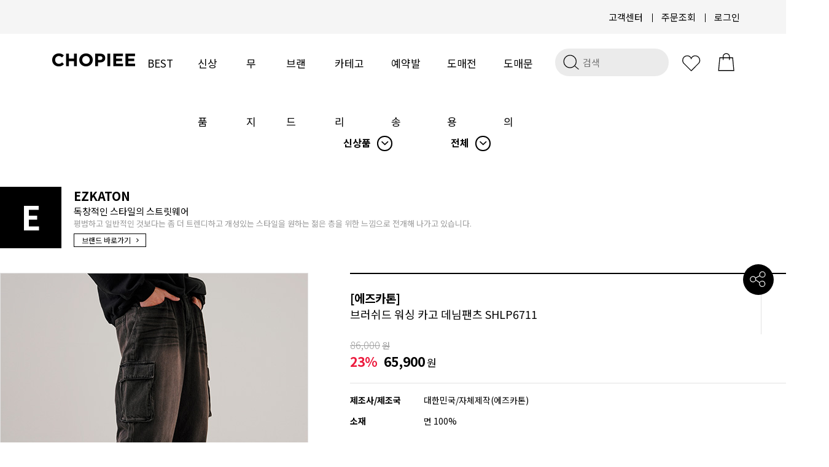

--- FILE ---
content_type: text/html
request_url: https://chopiee.com/shop/shopdetail.html?branduid=3571304&xcode=024&mcode=001&scode=&type=Y&sort=regdate&cur_code=024&GfDT=bm19W1o%3D
body_size: 29590
content:
<!DOCTYPE html PUBLIC "-//W3C//DTD HTML 4.01//EN" "http://www.w3.org/TR/html4/strict.dtd">
<html>
<head>
<meta http-equiv="CONTENT-TYPE" content="text/html;charset=EUC-KR">
<link rel="shortcut icon" href="/shopimages/chopiee/favicon.ico" type="image/x-icon">
<link rel="apple-touch-icon-precomposed" href="/shopimages/chopiee/mobile_web_icon.png" />
<meta name="referrer" content="no-referrer-when-downgrade" />
<meta property="og:type" content="website" />
<meta property="og:url" content="https://www.chopiee.com/shop/shopdetail.html?branduid=3571304&xcode=024&mcode=001&scode=&type=Y&sort=regdate&cur_code=024&GfDT=bm19W1o%3D" />
<title>[[에즈카톤] 브러쉬드 워싱 카고 데님팬츠 SHLP6711]</title>
<meta http-equiv="X-UA-Compatible" content="IE=edge,chrome=1" />
<!--
<meta name="description" content="쇼핑말고 쵸핑하자! CHOPIEE(쵸피)">
<meta name="naver-site-verification" content="2803f70f4633aab2c7e53e2bf93409a56ae6d405"/>
<meta property="og:type" content="website">
<meta property="og:title" content="쇼핑말고 쵸핑하자! CHOPIEE(쵸피)">
<meta property="og:description" content="쇼핑말고 쵸핑하자! CHOPIEE(쵸피)">
<meta property="og:image" content="http://efairplay.img2.kr/CHOPIEE/main/logo.png">
<meta property="og:url" content="http://www.chopiee.com">
<meta name=“keywords” content=“쵸피”>
-->
<meta name="naver-site-verification" content="0b2088ea51f0ed80988e979916175bacc84af3c7" />


<link type="text/css" rel="stylesheet" href="/shopimages/chopiee/template/work/30955/common.css?r=1758778638" /><!--[if lt IE 9]> 
<script src="http://ie7-js.googlecode.com/svn/version/2.1(beta4)/IE9.js"></script> 
<script src="http://https://oss.maxcdn.com/libs/html5shiv/3.70/html5shiv.js"></script> 
<script src="http://https://oss.maxcdn.com/libs/respond.js/1.3.0/respond.min.js"></script>
<![endif]-->

<meta http-equiv="X-UA-Compatible" content="IE=Edge"/>
<script src="//narrowcast.github.io/commerce/js/makeshop.js" async=""></script>
<!--[if IE]>
<style type="text/css">
body{
    _background: expression("url(foo) fixed");
}
div#top_fix{
    _position: absolute; expression(document.body.clientwidth /2) -560);
    _top: expression(0+((document.compatMode && document.compatMode=="CSS1Compat")?documentElement.scrollTop:document.body.scrollTop)+"px");
    _width: 100%;

}
</style>
<![endif]-->

<script src="https://ajax.googleapis.com/ajax/libs/jquery/2.2.4/jquery.min.js"></script>
<script src="//efairplay.img2.kr/FMJ_site/source/swiper/dist/js/swiper.min.js"></script>
<link rel="stylesheet" href="//efairplay.img2.kr/source/dist/css/swiper.min.css">
<link rel="stylesheet" href="//cdn.jsdelivr.net/xeicon/2/xeicon.min.css">
<link href="https://fonts.googleapis.com/css2?family=Material+Icons" rel="stylesheet">

<script src="https://ajax.googleapis.com/ajax/libs/webfont/1.6.26/webfont.js"></script>
<script>
  WebFont.load({
    custom: {
        families: ['Noto Sans KR', 'Keep Calm'],
        urls: ['https://fonts.googleapis.com/earlyaccess/notosanskr.css', 'https://fonts.cdnfonts.com/css/keep-calm']
    }
  });
</script>
<!--
<link href="http://fonts.cdnfonts.com/css/keep-calm" rel="stylesheet">
-->
                

<!-- fotorama.css & fotorama.js. -->
<link href="https://cdnjs.cloudflare.com/ajax/libs/fotorama/4.6.3/fotorama.css" rel="stylesheet"> <!-- 3 KB -->
<script src="https://efairplay.img2.kr/www/site_renewal/community/interview/js/fotorama.js"></script> <!-- 16 KB -->


<script src='//efairplay.img2.kr/www/site_renewal/community/interview/js/jquery.preloader.js'></script>
<script src='//efairplay.img2.kr/www/site_renewal/community/interview/js/script.js'></script>

<meta name="google-site-verification" content="dH6j5z06DWhPH1D3PjkI3k8aSpkVZDeotSskcKDInY4" />
<meta name="naver-site-verification" content="2803f70f4633aab2c7e53e2bf93409a56ae6d405"/>
<span itemscope="" itemtype="http://schema.org/Organization">
  <link itemprop="url" href="http://www.chopiee.com">
  <a itemprop="sameAs" href="https://www.facebook.com/playchopiee/"></a>
  <a itemprop="sameAs" href="https://www.instagram.com/chopiee_official/"></a>
  <a itemprop="sameAs" href="https://play.google.com/store/apps/details?id=com.makeshop.powerapp.chopiee"></a>
  <a itemprop="sameAs" href="https://itunes.apple.com/app/id1373597060"></a>
 </span>
<link rel="stylesheet" href="https://use.fontawesome.com/releases/v5.5.0/css/all.css" integrity="sha384-B4dIYHKNBt8Bc12p+WXckhzcICo0wtJAoU8YZTY5qE0Id1GSseTk6S+L3BlXeVIU" crossorigin="anonymous">

<!-- Global site tag (gtag.js) - Google Ads: 756061482 -->
<script async src="https://www.googletagmanager.com/gtag/js?id=AW-756061482"></script>
<script>
  window.dataLayer = window.dataLayer || [];
  function gtag(){dataLayer.push(arguments);}
  gtag('js', new Date());

  gtag('config', 'AW-756061482');
</script>

</head>
<script type="text/javascript" src="//wcs.naver.net/wcslog.js"></script>
<script type="text/javascript">
if (window.wcs) {
    if(!wcs_add) var wcs_add = {};
    wcs_add["wa"] = "s_54b8c30876d2";
    wcs.inflow('chopiee.com');
    wcs_do();
}
</script>

<body>
<script type="text/javascript" src="/js/jquery-1.7.2.min.js"></script><script type="text/javascript" src="/js/lazyload.min.js"></script>
<script type="text/javascript">
function getCookiefss(name) {
    lims = document.cookie;
    var index = lims.indexOf(name + "=");
    if (index == -1) {
        return null;
    }
    index = lims.indexOf("=", index) + 1; // first character
    var endstr = lims.indexOf(';', index);
    if (endstr == -1) {
        endstr = lims.length; // last character
    }
    return unescape(lims.substring(index, endstr));
}
</script><script type="text/javascript">
var MOBILE_USE = '';
var DESIGN_VIEW = 'PC';
</script><script type="text/javascript" src="/js/flash.js"></script>
<script type="text/javascript" src="/js/neodesign/rightbanner.js"></script>
<script type="text/javascript" src="/js/bookmark.js"></script>
<style type="text/css">

.MS_search_word { }

#comment_password {
    position: absolute;
    display: none;
    width: 300px;
    border: 2px solid #757575;
    padding: 7px;
    background: #FFF;
    z-index: 6;
}

div.MS_btn_scrap_tw {
color: #666666;
width: 170px;
border: 1px solid #908E8F;
padding: 10px 8px 8px;
position: absolute;
font-size: 8pt;
margin-top: 10px;
letter-spacing: -1px;
background-color: white;
font-family: dotum;
}

div.MS_btn_scrap_fb {
color: #666666;
width: 170px;
border: 1px solid #908E8F;
padding: 10px 8px 8px;
position: absolute;
font-size: 8pt;
margin-top: 10px;
letter-spacing: -1px;
background-color: white;
font-family: dotum;
}

</style>

<form name="allbasket" method="post" action="/shop/basket.html">
<input type="hidden" name="totalnum" value="" />
<input type="hidden" name="collbrandcode" />
<input type="hidden" name="xcode" value="024" />
<input type="hidden" name="mcode" value="001" />
<input type="hidden" name="typep" value="Y" />
<input type="hidden" name="aramount" />
<input type="hidden" name="arspcode" />
<input type="hidden" name="arspcode2" />
<input type="hidden" name="optionindex" />
<input type="hidden" name="alluid" />
<input type="hidden" name="alloptiontype" />
<input type="hidden" name="aropts" />
<input type="hidden" name="checktype" />
<input type="hidden" name="ordertype" />
<input type="hidden" name="brandcode" value="027002001062" />
<input type="hidden" name="branduid" value="3571304" />
<input type="hidden" name="cart_free" value="" />
<input type="hidden" name="opt_type" value="PS" />
<input type="hidden" name="basket_use" value="Y" />



</form>

<script type="text/javascript">

var pre_ORBAS = 'A';
var pre_min_amount = '1';
var pre_product_uid = '';
var pre_product_name = '';
var pre_product_price = '';
var pre_option_type = '';
var pre_option_display_type = '';
var pre_optionJsonData = '';
var IS_LOGIN = 'false';
var is_bulk = 'N';
var bulk_arr_info = [];
var pre_min_add_amount = '1';
var pre_max_amount = '100000';

    var is_unify_opt = '1' ? true : false; 
    var pre_baskethidden = 'A';

var ORBAS = 'A';
var is_mobile_use = false;
var template_m_setid = 31000;
var shop_language = 'kor';
var exchange_rate = '';
var is_kakao_pixel_basket = 'N';
var display_addi_opt_name = '';

var baskethidden = 'A';


        var _is_package_basket = false;
        var _is_send_multi = false;
        var _is_nhn_basket = false;

var min_amount = '1';
var min_add_amount = '1';
var max_amount  = '2147483647';
var product_uid = '3571304';
var product_name = '[에즈카톤] 브러쉬드 워싱 카고 데님팬츠 SHLP6711';
var product_price = '65900';
var option_type = 'PS';
var option_display_type = 'EVERY';
var option_insert_mode = 'auto';
var is_dummy = false;
var is_exist = true;
var optionJsonData = {basic:{0:{0:{adminuser:'chopiee',uid:'3571304',opt_id:'1',opt_type:'SELECT',opt_name:'색상/사이즈',opt_matrix:'1,2,3,4',opt_value:'빈티지블랙M,빈티지블랙L,빈티지블랙XL,빈티지블랙2XL',opt_price:'0,0,0,0',opt_add_info:'',opt_use:'Y',opt_mix:'Y',opt_mandatory:'Y',opt_max:'',opt_min:'',opt_oneclick:'N',sto_id:'5',opt_ids:'1',sto_type:'BASIC',sto_matrix:'1:1',opt_values:'빈티지블랙M',sto_price:'0',sto_real_stock:'8',sto_unlimit:'N',sto_stop_use:'Y',sto_stop_stock:'0',sto_state:'HIDE',sto_note:'',sto_image:'',sto_detail_image:'',sto_max_use:'N',sto_max:'',sto_min_use:'N',sto_min:''},1:{adminuser:'chopiee',uid:'3571304',opt_id:'1',opt_type:'SELECT',opt_name:'색상/사이즈',opt_matrix:'1,2,3,4',opt_value:'빈티지블랙M,빈티지블랙L,빈티지블랙XL,빈티지블랙2XL',opt_price:'0,0,0,0',opt_add_info:'',opt_use:'Y',opt_mix:'Y',opt_mandatory:'Y',opt_max:'',opt_min:'',opt_oneclick:'N',sto_id:'6',opt_ids:'1',sto_type:'BASIC',sto_matrix:'1:2',opt_values:'빈티지블랙L',sto_price:'0',sto_real_stock:'8',sto_unlimit:'N',sto_stop_use:'Y',sto_stop_stock:'0',sto_state:'HIDE',sto_note:'',sto_image:'',sto_detail_image:'',sto_max_use:'N',sto_max:'',sto_min_use:'N',sto_min:''},2:{adminuser:'chopiee',uid:'3571304',opt_id:'1',opt_type:'SELECT',opt_name:'색상/사이즈',opt_matrix:'1,2,3,4',opt_value:'빈티지블랙M,빈티지블랙L,빈티지블랙XL,빈티지블랙2XL',opt_price:'0,0,0,0',opt_add_info:'',opt_use:'Y',opt_mix:'Y',opt_mandatory:'Y',opt_max:'',opt_min:'',opt_oneclick:'N',sto_id:'7',opt_ids:'1',sto_type:'BASIC',sto_matrix:'1:3',opt_values:'빈티지블랙XL',sto_price:'0',sto_real_stock:'8',sto_unlimit:'N',sto_stop_use:'Y',sto_stop_stock:'0',sto_state:'HIDE',sto_note:'',sto_image:'',sto_detail_image:'',sto_max_use:'N',sto_max:'',sto_min_use:'N',sto_min:''},3:{adminuser:'chopiee',uid:'3571304',opt_id:'1',opt_type:'SELECT',opt_name:'색상/사이즈',opt_matrix:'1,2,3,4',opt_value:'빈티지블랙M,빈티지블랙L,빈티지블랙XL,빈티지블랙2XL',opt_price:'0,0,0,0',opt_add_info:'',opt_use:'Y',opt_mix:'Y',opt_mandatory:'Y',opt_max:'',opt_min:'',opt_oneclick:'N',sto_id:'8',opt_ids:'1',sto_type:'BASIC',sto_matrix:'1:4',opt_values:'빈티지블랙2XL',sto_price:'0',sto_real_stock:'8',sto_unlimit:'N',sto_stop_use:'Y',sto_stop_stock:'0',sto_state:'HIDE',sto_note:'',sto_image:'',sto_detail_image:'',sto_max_use:'N',sto_max:'',sto_min_use:'N',sto_min:''}}}};
var view_member_only_price = '';
var IS_LOGIN = 'false';
var option_stock_display = 'DISPLAY';
var option_note_display  = 'DISPLAY';
var baro_opt = 'Y';
var basketcnt = '0'; 
var is_extra_product = '';
var is_extra_product_custom = '';
var is_prd_group_sale = 'N';
var group_sale_type = '';
var group_sale_value = '';
var group_sale_cut = '';
var quantity_maxlength = '';
var is_bulk = 'N';
var bulk_arr_info = [];
var op_stock_limit_display = '';
var op_stock_count_display = '';
var bigin_use = 'false';
var _set_info_data = {
    'soldout_type' : '',
    'is_opt_restock' : 'N',
    'use_miniq' : ''
}
var is_rental_pay = 'N'; // 렌탈페이 구분변수
var is_vittz = 'N';       // 비츠 특별처리
var use_option_limit = 'N';
var design_view = 'PC';

window.onload = function() {
    set_info_value(_set_info_data); // info 파라미터 추가시 해당함수 사용
}

function show_hide(target, idx, lock, level, code, num1, num2, hitplus, hits_plus, uid) {
    if (level == 'unlogin') {
        alert('해당 게시물은 로그인 하셔야 확인이 가능합니다.');
        return;
    }
    if (level == 'nogroup') {
        alert('해당 게시판을 보실 수 있는 권한이 없습니다.');
        return;
    }
    (function($) {
        $.each($('[id^=' + target + '_block]'), function() {
            if ($(this).attr('id') == (target + '_block' + idx)) {
                if ($(this).css('display') == 'block' || $(this).css('display') == 'table-row') {
                    $(this).css('display', 'none');
                } else {
                    if ($.browser.msie) {
                        if (Math.abs($.browser.version) > 9) {
                            $(this).css('display', 'table-row').focus();
                        } else {
                            $(this).css('display', 'block').focus();
                        }
                    } else {
                        $(this).css('display', (this.nodeName.toLowerCase() == 'tr') ? 'table-row' : 'block').focus();
                    }
                    // 비밀번호가 승인된글은 다시 가져오지 않기 위함
                    if ($(this).find('.' + target + '_content').html().length == 0) {
                        comment_load(target + '_comment', code, num1, num2, idx, hitplus, hits_plus, '', uid);
                    } else {
                        // 비밀번호가 승인된 글 선택시 조회수 증가
                        if (lock == 'Y' && $(this).find('.' + target + '_content').html().indexOf('_chkpasswd') < 0) {
                            lock = 'N';
                        } 
                        // 비밀글 조회수 증가 기능 추가로 comment_load 에서도 조회수 업데이트 함.
                        if (lock != 'Y') update_hits(target, code, num1, num2, idx, hitplus, hits_plus);
                    }

                                    // 스크롤을 해당 글 위치로 이동
                var _offset_top = $('#' + $(this).attr('id')).offset().top;
                $('html, body').animate({ scrollTop: (_offset_top > 100 ? _offset_top - 100 : _offset_top) + 'px' }, 500);
                }
            } else {
                $(this).hide();
                // 비밀번호가 승인된것은 유지 하기 위해 주석처리
                //$('.' + target + '_content').empty();
            }
        });
    })(jQuery);
};


function spam_view() {
    return;
}


// ajax 호출하여 클릭된 게시글의 Hit수를 증가후 증가된 hit수를 보여주도록한다.
// 08. 02. 27 add by jiyun
// 08. 11. 11 스크립트 이름 변경. ward
function update_hits(target, code, num1, num2, idx, hitplus, hits_plus) {
    (function($) {
        $.ajax({
            type: 'GET',
            url: "/shop/update_hits.html",
            dataType: 'html',
            data: {
                'code': code,
                'num1': num1,
                'num2': num2,
                'hitplus': hitplus,
                'hits_plus': hits_plus
            },
            success: function(cnt) {
                $('#' + target + '_showhits' + idx).text(cnt);
                return false;
            }
        });
    })(jQuery);
    return false;
}

// 잠금글을 해당 상품 상세 하단에서 확인 가능하도록 추가함
// 08. 01. 16 add by jysung
function chk_lock(target, code, num1, num2, passwdId, hitplus, hits_plus, uid) {
    (function($) {
        var passwd = $('#' + passwdId);
        if ($(passwd).val().length == 0) {
            alert('글 작성시 입력한 비밀번호를 입력해주세요.');
            $(passwd).focus();
            return false;
        }
        var idx = $('.' + target.replace('_comment', '_content')).index($('#' + passwdId).parents('.' + target.replace('_comment', '_content'))) + 1;
        comment_load(target, code, num1, num2, idx, hitplus, hits_plus, passwd, uid);

    })(jQuery);
    // 08. 11. 11 스크립트 이름 변경 ward
    //new passwd_checker(code, brand, uid, cuid, passwd, id);
}


function comment_load(target, code, num1, num2, idx, hitplus, hits_plus, passwd, uid) {
    (function($) {
        var _param = {
            'target': target,
            'code': code,
            'num1': num1,
            'num2': num2,
            'passwd': ($(passwd).val() || ''),
            'branduid' : uid
        };
        $.ajax({
            type: 'POST',
            url: '/shop/chkpasswd_brandqna.html',
            //dataType: 'json',
            dataType: 'html',
            data: _param,
            success: function(req) {
                if (req === 'FALSE') {
                    alert(' 비밀번호가 틀립니다.');
                    $(passwd).focus();
                } else {
                    // 비밀번호가 승인된것은 유지 하기 위해 주석처리
                    //$('.' + target.replace('_comment', '_content')).empty();
                    $('#' + target.replace('_comment', '_block' + idx)).find('.' + target.replace('_comment', '_content')).html(req);
                    if (req.indexOf('_chkpasswd') < 0) {
                        update_hits(target.replace('_comment', ''), code, num1, num2, idx, hitplus, hits_plus);
                    }
                }
                return false;
            }
        });
    })(jQuery);
}

function key_check(e, target, code, num1, num2, passwdId, hitplus, hits_plus) {
    var e = e || window.event;
    if (escape(e.keyCode) == 13) {
        chk_lock(target, code, num1, num2, passwdId, hitplus, hits_plus);
    }
}

</script>

<link type="text/css" rel="stylesheet" href="/shopimages/chopiee/template/work/30955/shopdetail.css?t=202601071128" />
<div id="wrap">
    
<link type="text/css" rel="stylesheet" href="/shopimages/chopiee/template/work/30955/header.1.css?t=202509231434" />
<div id="headerBackBox"></div>
<header id="header">
	<div class="hdTop">
        <ul class="lang_lst">
           <!--
            <li class="on">
                <a href="">KR</a>
            </li>
            <li>
                <a href="//en.chopiee.com/">EN</a>
            </li>
            <li>
                <a href="//cn.chopiee.com/">CN</a>
            </li>
            <li>
                <a href="//jp.chopiee.com/">JP</a>
            </li>
           -->
        </ul>
		<ul class="member_lst">
			<li><a href="/board/board.html?code=chopiee">고객센터</a></li>
                         <!--li>
                <a href="/shop/idinfo.html?type=new&mem_type=person&first=">멤버가입</a>	
            </li-->
            			<li><a href="/shop/confirm_login.html?type=myorder">주문조회</a></li>
			<li>
                                <a href="/shop/member.html?type=login">로그인</a>
                	
            </li>
		</ul>
	</div>

	<nav class="header_category">
		<h1 class="logo"><a href="/index.html"><img src="//efairplay.img2.kr/CHOPIEE/img/cp_bk.png"></a></h1>
        

		<ul class="category_lst">
            <li><a href="/shop/bestseller.html?xcode=BEST">BEST</a></li>
			<li><a href="/shop/shopbrand.html?xcode=024&type=Y">신상품</a></li>
			<li><a href="/shop/shopbrand.html?xcode=026&type=Y">무지</a></li>
            <li class="menu_tab"><a href="/shop/page.html?id=7">브랜드</a>
				<div class="subCateWrap">
                    <div class="sub_cate">
                        <dl>
                            <dd><a href="/shop/shopbrand.html?xcode=010&amp;mcode=001&amp;type=Y">WV PROJECT</a></dd>
                            <dd class="list-t"><a href="/shop/shopbrand.html?xcode=010&amp;mcode=003&amp;type=Y">TWN</a></dd>
                            <dd><a href="/shop/shopbrand.html?xcode=010&amp;type=&amp;mcode=012">PERSTEP</a></dd>
                            <dd><a href="/shop/shopbrand.html?xcode=010&amp;mcode=002&amp;type=Y">JEMUT</a></dd>
                            <dd><a href="/shop/shopbrand.html?xcode=010&amp;type=&amp;mcode=018">FEPL</a></dd>
                            <dd><a href="/shop/shopbrand.html?xcode=010&amp;mcode=042&amp;type=Y">EZKATON</a></dd>
                            <dd><a href="/shop/shopbrand.html?xcode=010&mcode=050&type=Y">UNDERBASE</a></dd>
                            <dd class="list-d"><a href="/shop/shopbrand.html?xcode=010&amp;mcode=023&amp;type=Y">DYCLEZ</a></dd>
                            <dd class="list-p"><a href="/shop/shopbrand.html?xcode=010&amp;mcode=016&amp;type=Y">PUNCHLINE</a></dd>
                        </dl>
                    </div>
				</div>			
			</li>
			<li class="menu_tab"><a href="/shop/shopbrand.html?xcode=027&type=X">카테고리</a>
				<div class="subCateWrap">
                    <div class="sub_cate">
                        <dl>
                            <dd><a href="/shop/bestseller.html?xcode=BEST">BEST</a></dd>
                            <dd><a href="/shop/shopbrand.html?xcode=024&type=Y">NEW</a></dd>
                            <dd><a href="/shop/shopbrand.html?xcode=027&mcode=001&type=X">TOP</a></dd>
                            <dd><a href="/shop/shopbrand.html?xcode=027&mcode=002&type=X">PANTS</a></dd>
                            <dd><a href="/shop/shopbrand.html?xcode=027&mcode=003&type=X">OUTER</a></dd>
                            <dd><a href="/shop/shopbrand.html?xcode=027&mcode=004&type=X">ACC</a></dd>
                        </dl>
                    </div>
				</div>			
			</li>
            <li><a href="/shop/shopbrand.html?xcode=012&type=P">예약발송</a></li>
            <li><a href="/shop/shopbrand.html?xcode=020&type=Y">도매전용</a></li>
			<li><a id="emailCopy">도매문의</a></li>
		</ul>

        <ul>
            <li>
                <div class="search">
                    <form action="/shop/shopbrand.html" method="post" name="search">                   
                    <fieldset style="float:left; padding-right:2px"><legend class="skip">상품 검색 폼</legend><input name="search" onkeydown="CheckKey_search();" value=""  class="MS_search_word input-keyword" /></fieldset>
                    <a href="javascript:prev_search();search_submit();">
                        <img src="//efairplay.img2.kr/CHOPIEE/site/img/search.svg"  alt="검색" width="40">
                    </a>
                    </form>                </div> 
            </li>
            <li class="wish">
                <a href="/shop/mypage.html?mypage_type=mywishlist">
                    <img src="//efairplay.img2.kr/CHOPIEE/site/img/like.svg"  alt="찜하기" width="43">
                </a>
            </li>
			<li class="cart">
                <a href="/shop/basket.html">
                    <img src="//efairplay.img2.kr/CHOPIEE/site/img/shoppingbag.svg"  alt="장바구니" width="45">
                </a>
            </li>
        </ul>        
	</nav>
</header>



<script type="text/javascript" src="/shopimages/chopiee/template/work/30955/header.1.js?t=202509231434"></script>

    <div id="contentWrapper">

        <div id="contentWrap">

            <div id="content">
                <div id="productDetail" >
                    <div class="page-body">
                        <div class="detail_category_box">
                                                        <div class="ps_designSelBox">
                            <select id="MS_select_navigation_1st"><option value="027" type="X">ALL</option>
<option value="024" type="Y" selected="selected">신상품</option>
<option value="010" type="Y">BRAND</option>
<option value="017" type="Y">도매</option>
<option value="012" type="P">예약발송</option>
<option value="026" type="Y">무지</option>
<option value="020" type="Y">도매전용</option></select>                            </div>        
                                                                                    <div class="ps_designSelBox">
                            <select id="MS_select_navigation_2st"><option value="">중분류 선택</option><option value="001" type="N" selected="selected">전체</option></select>                            </div>        
                                                                                    
<link type="text/css" rel="stylesheet" href="/shopimages/chopiee/template/unit/54/unit_select_ul_detail.css?r=1641364733_2026012522" />

<script type="text/javascript" src="/shopimages/chopiee/template/unit/54/unit_select_ul_detail.js?r=1641364733_2026012522"></script>
                        </div>
                        
                        <div class="detail_brand_box">
                            <div class="brand_logo_1"></div>
                            <div class="brand_info_box">
                                <h2></h2>
                                <p></p>
                                <a href="">브랜드 바로가기 <i class="xi-angle-right-min"></i></a>
                            </div>
                        </div>
                        
                        <div class="thumb-info">
                            <div class="thumb-wrap">
                                <div class="thumb"><img src="/shopimages/chopiee/0270020010622.jpg?1697072050"></div>
                            </div><!-- .thumb-wrap -->
                            
                            <form name="form1" method="post" id="form1" action="/shop/basket.html" onsubmit="return false;">
<input type="hidden" name="brandcode" value="027002001062" />
<input type="hidden" name="branduid" value="3571304" />
<input type="hidden" name="xcode" value="024" />
<input type="hidden" name="mcode" value="001" />
<input type="hidden" name="typep" value="Y" />
<input type="hidden" name="ordertype" />
<input type="hidden" name="opts" />
<input type="hidden" name="mode" />
<input type="hidden" name="optioncode" />
<input type="hidden" name="optiontype" />
<input type="hidden" name="optslist" />
<input type="hidden" id="price" name="price" value="65,900" />
<input type="hidden" id="disprice" name="disprice" value="" />
<input type="hidden" id="price_wh" name="price_wh" value="65,900" />
<input type="hidden" id="disprice_wh" name="disprice_wh" value="" />
<input type="hidden" id="option_type_wh" name="option_type_wh" value="PS" />
<input type="hidden" id="prd_hybrid_min" name="prd_hybrid_min" value="1" />
<input type="hidden" name="MOBILE_USE" value="NO" />
<input type="hidden" name="product_type" id="product_type" value="NORMAL">
<input type="hidden" name="multiopt_direct" value="" />
<input type="hidden" name="collbasket_type" value="Y" />
<input type="hidden" name="package_chk_val" value="0" />
<input type="hidden" name="miniq" id="miniq" value="1" />
<input type="hidden" name="maxq" id="maxq" value="2147483647" />
<input type="hidden" name="cart_free" value="" />
<input type="hidden" name="opt_type" value="PS" />
<input type="hidden" name="hybrid_op_price" id="hybrid_op_price" value="" />
<input type="hidden" name="basket_use" id="basket_use" value="Y" />
<input type="hidden" name="page_type" value="shopdetail" />
<input type="hidden" name="wish_action_type" value="" />
<input type="hidden" name="wish_data_type" value="" />
<input type="hidden" name="wish_get_prd_count" value="N" />
<input type="hidden" name="rental_option_type" value="" />
<input type="hidden" name="spcode" /><input type="hidden" name="spcode2" />

<input type="hidden" id="regular_price" name="regular_price" value="65,900" />
<input type="hidden" id="discount_price" name="discount_price" value="" />
<input type="hidden" id="discount_type" name="discount_type" value="" />
<input type="hidden" name="uid" value="3571304" />
<input type="hidden" id="option_type" name="option_type" value="PS" />                            <div class="info">

                                <div class="dname">
                                    <div class="prd_name_box">
                                        <h2>[<span>에즈카톤</span>]</h2>
                                        <h3><span class="brd_txt">[에즈카톤]</span> 브러쉬드 워싱 카고 데님팬츠 SHLP6711</h3>
                                    </div>
                                    <div class="prd_wish_box">
                                                                                <a href="javascript:login_chk_wish();">
                                                                                        <img src="//efairplay.img2.kr/CHOPIEE/site/img/like.svg" alt="찜하기" width="43" style="opacity: 0.4;">
                                             
                                        </a>
                                                                                <p class="my-wish-count">0</p>
                                    </div>
                                </div>
                                    
                                <div class="price">
                                                                                                            <span class="price01" id="price01">86,000<span>원</span></span>
                                                                        <!-- 할인율 -->
                                    <span class="sale"><span id='discount_percent_span'>23</span>%</span>                                    <!-- //할인율 -->
                                    <span class="price02" id="price02">65,900<span>원</span></span>
                                                                    </div>

                                <div class="table-opt">
                                    <table summary="판매가격, 적립금, 주문수량, 옵션, 사이즈, 상품조르기, sns">
                                        <caption>상품 옵션</caption>
                                        <colgroup>
                                            <col width="120" />
                                            <col width="*" />
                                        </colgroup>
                                        <tbody>

                                                                                        <tr>
                                                <th scope="row"><div class="tb-left">제조사/제조국</div></th>
                                                <td><div class="tb-left">대한민국/자체제작(에즈카톤)</div></td>
                                            </tr>
                                                                                        
                                                                                        <tr>
                                                <th scope="row"><div class="tb-left">소재</div></th>
                                                <td><div class="tb-left">면 100%</div></td>
                                            </tr>
                                                                                        <!--
                                            <tr class="card_box">
                                                <th scope="row"><div class="tb-left">카드 할인 <i class="xi-error"></i></div></th>
                                                <td>
                                                    <div class="tb-left">5만원 이상 무이자 할부</div>                                                                            
                                                    
<link type="text/css" rel="stylesheet" href="/shopimages/chopiee/template/unit/55/unit_card.css?r=1649739667_2026012522" />
<div class="card_guide_bg">
    <div class="card_guide">
	<p class="card_guide_title">카드사 결제안내<i class="xi-close-thin"></i></p>

	<div id="Installment_all" class="card_guide_tabcontent">
	    <p class="tb_title">무이자 할부</p>
	    <table>
		<colgroup>
		    <col width="30%">
		    <col width="">
		</colgroup>

		<tr>
		    <th>롯데카드</th>
		    <td>2~4개월(5만원&uarr;)</td>
		</tr>
		<tr>
		    <th>하나카드</th>
		    <td>2~8개월(5만원&uarr;)</td>
		</tr>
		<tr>
		    <th>현대카드</th>
		    <td>2~7개월(5만원&uarr;)</td>
		</tr>
		<tr>
		    <th>국민카드</th>
		    <td>2~7개월(5만원&uarr;)</td>
		</tr>
		<tr>
		    <th>신한카드</th>
		    <td>2~7개월(5만원&uarr;)</td>
		</tr>
		<tr>
		    <th>삼성카드</th>
		    <td>2~6개월(5만원&uarr;)</td>
		</tr>
		<tr>
		    <th>비씨카드</th>
		    <td>2~7개월(5만원&uarr;)</td>
		</tr>
		<tr>
		    <th>NH카드</th>
		    <td>2~8개월(5만원&uarr;)</td>
		</tr>
		<tr>
		    <th>전북카드</th>
		    <td>2~5개월(5만원&uarr;)</td>
		</tr>
		<tr>
		    <th>광주카드</th>
		    <td>2~7개월(5만원&uarr;)</td>
		</tr>
	    </table>
	    <p>&bull; 무이자 할부는 결제금액기준으로 적용</p>
	</div>

	<div id="Installment" class="card_guide_tabcontent">
	    <p class="tb_title">부분 무이자</p>
	    <table>
		<colgroup>
		    <col width="30%">
		    <col width="">
		</colgroup>

		<tr>
		    <th>삼성카드</th>
		    <td>
			10개월(1~4회차 고객부담)<br>
			12개월(1~5회차 고객부담)<br>
			18개월(1~7회차 고객부담)<br>
			24개월(1~9회차 고객부담)<br>
		    </td>
		</tr>
		<tr>
		    <th>신한카드</th>
		    <td>
			10개월(1~4회차 고객부담)<br>
			12개월(1~5회차 고객부담)
		    </td>
		</tr>
		<tr>
		    <th>국민카드</th>
		    <td>
			10개월(1~3회차 고객부담)<br>
			12개월(1~4회차 고객부담)
		    </td>
		</tr>
		<tr>
		    <th>하나카드</th>
		    <td>
			10개월(1~3회차 고객부담)<br>
			12개월(1~4회차 고객부담)
		    </td>
		</tr>
		<tr>
		    <th>비씨카드</th>
		    <td>
			10개월(1~3회차 고객부담)<br>
			12개월(1~4회차 고객부담)<br>
			* 별도 신청 없이 적용<br>
			<br>
			9개월(1~2회차 고객부담)<br>
			10개월(1~2회차 고객부담)<br>
			11개월(1~3회차 고객부담)<br>
			12개월(1~3회차 고객부담)<br>
			* 비씨 APP 및 ARS 사전 신청<br>
			고객에 한함
		    </td>
		</tr>
		<tr>
		    <th>NH카드</th>
		    <td>
			10개월(1~3회차 고객부담)<br>
			12개월(1~4회차 고객부담)<br>
			* 별도 신청 없이 적용<br>
			<br>
			9개월(1~2회차 고객부담)<br>
			10개월(1~2회차 고객부담)<br>
			11개월(1~3회차 고객부담)<br>
			12개월(1~3회차 고객부담)<br>
			* ARS 사전 신청 고객에 한함
		    </td>
		</tr>
	    </table>    
	</div>
    </div>
</div>    
<script type="text/javascript" src="/shopimages/chopiee/template/unit/55/unit_card.js?r=1649739667_2026012522"></script>
    
                                                </td>
                                            </tr>
                                            -->
                                            
                                            

                                            
                                            



                                                                                                                                    <tr>
                                                <td colspan="2">
                                                    <div class="opt-wrap" style="margin-top: 0">
                                                                                                                <dl>
                                                            <dt class="tb-left">색상/사이즈</dt>
                                                            <dd class="select_box"><select name="optionlist[]"     onchange="change_option(this, 'basic');" label="색상/사이즈" opt_type="SELECT" opt_id="1" opt_mix="Y" require="Y" opt_mandatory="Y"  class="basic_option" >

<option value="">옵션 선택</option>

<option value="0" title="빈티지블랙M" matrix="1" price="0" sto_id="0" sto_min="1" sto_max="2147483647" dis_sto_price="" dis_opt_price="" org_opt_price="0">빈티지블랙M</option>

<option value="1" title="빈티지블랙L" matrix="2" price="0" sto_id="0" sto_min="1" sto_max="2147483647" dis_sto_price="" dis_opt_price="" org_opt_price="0">빈티지블랙L</option>

<option value="2" title="빈티지블랙XL" matrix="3" price="0" sto_id="0" sto_min="1" sto_max="2147483647" dis_sto_price="" dis_opt_price="" org_opt_price="0">빈티지블랙XL</option>

<option value="3" title="빈티지블랙2XL" matrix="4" price="0" sto_id="0" sto_min="1" sto_max="2147483647" dis_sto_price="" dis_opt_price="" org_opt_price="0">빈티지블랙2XL</option>

</select>

</dd>
                                                        </dl>
                                                                                                                                                                                                                                                                                    </div>
                                                </td>
                                            </tr>
                                                                                                                                                                                                                                                                                                                    <tr>
                                                <td colspan="2">
                                                    <div class="MK_optAddWrap">
                                                        <div id="MK_innerOptWrap">
                                                            <div id="MK_innerOptScroll">
                                                                <ul id="MK_innerOpt_01" class="MK_inner-opt-cm"></ul>                                                                <ul id="MK_innerOpt_02" class="MK_inner-opt-cm"></ul>                                                            </div>
                                                            <div id="MK_innerOptTotal">
                                                                <span class="MK_txt-total">총 상품 금액</span>
                                                                <strong class="MK_total" id="MK_p_total"><strong id="MK_p_total" class="MK_total">0</strong>
<input type="hidden" name="xcode" value="024" />
<input type="hidden" name="mcode" value="001" />
<input type="hidden" name="option_type" id="option_type" value="PS" /></strong>
                                                                <span class="MK_txt-won">원</span>
                                                            </div>
                                                        </div>
                                                    </div>
                                                </td>
                                            </tr>
                                                                                                                                                                                                                                                                                                                               

                                            <tr>
                                                <td colspan="2">
                                                                                                        <p class="soldout">상품이 품절되었습니다.</p>
                                                                                                    </td>
                                            </tr>
                                        </tbody>
                                    </table>
                                </div><!-- .table-opt -->
                            </div><!-- .info -->
                            </form>                        </div><!-- .thumb-info -->


                        
                        <div class="prd-detail">                 
                        </div>

                        <div id="dd03"></div>
                        <div style="height:50px;"></div>    
                        <div id="dmenubox">
                            <ul>
                                <li ><a href="#dd01">상세</a></li>
                                <li><a href="#dd02">교환/반품/배송안내</a></li>
                                <li class="last"><a href="#dd05">Q&amp;A</a></li>
                            </ul>
                        </div>
                        
                                                <!-- //관련상품 끝 -->
                    
                        <div id="dd01"></div>
                        <div style="height:50px;"></div>          
                        <div class="prd-detail">
                            <div id="videotalk_area"></div><center><br><br><br><br><img src="//efairplay.img2.kr/EZ/23FW/6711/6711_color.jpg"><br><br><img src="//efairplay.img2.kr/EZ/23FW/6711/6711_00.jpg"><br><br><img src="//efairplay.img2.kr/EZ/23FW/6711/6711_detail.jpg"><br><br><img src="//efairplay.img2.kr/EZ/23FW/6711/6711_02.jpg"><br><br><img src="//efairplay.img2.kr/EZ/23FW/6711/6711_01.jpg"><br><br><br><img src="//efairplay.img2.kr/EZ/23FW/6711/6711_vintageblack_01.jpg"><br><br><br><br><br><br><img src="//efairplay.img2.kr/EZ/23FW/6711/6711_vintageblack_02.jpg"><br><br><br><br><br><br><img src="//efairplay.img2.kr/EZ/23FW/6711/6711_vintageblack_03.jpg"><br><br><br><br><br><br><img src="//efairplay.img2.kr/EZ/23FW/6711/6711_vintageblack_04.jpg"><br><br><br><br><br><br><img src="//efairplay.img2.kr/EZ/23FW/6711/6711_vintageblack_05.jpg"><br><br><br><br><br><br><img src="//efairplay.img2.kr/EZ/23FW/6711/6711_vintageblack_06.jpg"><br><br><br><br><br><br><br><br><br><img src="//efairplay.img2.kr/EZ/23FW/6711/6711_size.jpg" id="fmjsize01"><br><br><img src="//efairplay.img2.kr/moonbanggu/03_WV/cleaning_notice.jpg"><br><br></center><br><br><br><br>                        </div>

                        
                        <div id="dd05"></div>
                        <div style="height:200px;"></div>      
                        <a name="brandqna_list"></a>                        <div class="item-hd">
                            <dl class="tit">
                                <dt class="dtit">Q&amp;A</dt>
                                <dd class="dtitsub"> 궁금하신 사항은 무엇이든 문의주세요!</dd>
                            </dl>
                            <div class="btn">
                                                                                            </div>
                        </div>

                        <div class="table-slide qna-list">
                            <table summary="번호, 제목, 작성자, 작성일, 조회">
                                <caption>QnA 리스트</caption>
                                                                <tr class="nbg ndata">
                                    <td colspan="5"><div class="tb-center">등록된 문의가 없습니다.</div></td>
                                </tr>
                                                                </tbody>
                            </table>
                        </div><!-- .qna-list -->

                        
                                
                        <div id="dd02"></div>
                        <div style="height:50px;"></div> 

                        <div class="">
                            <section class="bt_prd_notice_box">
                                <article id="dv_return_guide">
                                    <h3>배송안내</h3>
                                    <p>배송기간 : 영업일 기준 <span>1~2일</span> 소요됩니다. <span class="sub_notice_txt">(사전 예약 상품은 제외, 주소지 도착일은 평균 1~2일 정도 소요됩니다.)</span></p>
                                    <p>택배사 :  우체국 / CJ대한통운</p>
                                    <p>단체복, 대량 구매를 계획 중인 고객님은 품절 없는 상품 발송을 위해 Q&A 게시판에 재고 문의를 해주세요.</p>

                                    <h3>교환 및 환불 안내</h3>
                                    <p>교환, 반품 시 동봉된 신청서를 작성하신 후 상품과 동봉하여 보내주시길 바랍니다.</p>
                                    <p><a href="//efairplay.img2.kr/www/download/information.jpg" target="_blank" style="font-size: 17px; background: #000;color: #fff; padding: 3px 5px;">교환 및 반품신청서 보기</a></p>
                                    <p>제품 수령 시 따로 받아보셨더라도 반송하실 제품이 <span>2건 이상</span>이라면 한 포장에 모두 넣어 보내주시기 바랍니다.<br></p>
                                    <p>환불은 반송하신 날로부터 처리완료까지 3~5일 소요되며, 교환은 새 상품 준비 및 발송으로 환불건보다 1~2일 더 소요됩니다.</p>
                                    <table>
                                        <colgroup>
                                            <col>
                                            <col>
                                        </colgroup>
                                        <tr>
                                            <th>교환 및 환불<br>처리과정</th>
                                            <td>
                                                <ul>
                                                    <li>교환, 반품건 반송 <i class="xi-angle-right"></i> 물류센터 도착 <i class="xi-angle-right"></i> 상품 해체 및 검수 <i class="xi-angle-right"></i> 교환상품 출고 또는 환불처리</li>
                                                </ul>
                                            </td>
                                        </tr>
                                        <tr>
                                            <th>결제수단별 환불</th>
                                            <td>
                                                <ul>
                                                    <li>카드결제(카카오페이) : 카드 부분취소 또는 카드 취소되며, 환불 완료 후 카드사 영업일에 따라 1~5일 정도 소요될 수 있습니다. </li>
                                                    <li>가상계좌(무통장입금) : 원하시는 계좌로 환불이 가능합니다.</li>
                                                    <li>네이버페이 : 네이버페이를 통해서만 환불이 가능합니다.</li>
                                                    <li>휴대폰결제 : 시스템상 부분 환불이 불가하며 전제 환불만 가능합니다. 결제하신 달(월)이 지나게 되면 통신사로 요금이 부과되어 환불이 불가합니다.<br>
                                                        부분환불이나 지난 달 결제건에 대한 환불을 원하시는 경우 적립금/무통장입금 환불이 가능합니다.
                                                    </li>
                                                    <li>적립금결제 : 결제하셨던 아이디로 적립금 환불되며, 다른 결제수단으로 이용하셨더라도 적립금으로 환불이 가능합니다.</li>
                                                </ul>
                                            </td>
                                        </tr>
                                        <tr>
                                            <th>교환 및 환불 절차</th>
                                            <td>
                                                <ul>
                                                    <li>마이페이지에서 교환/반품 접수 및 수거접수하신 다음 신청서를 작성하여 상품과 동봉해서 보내주시기 바랍니다.<br>
                                                        신청서가 없다면 편하신 종이에 성함, 연락처, 요구사항을 작성해주시면 됩니다.
                                                    </li>
                                                    <li><b>우체국 택배 반품 접수 방법</b>
                                                        <ul class="in_lst_box">
                                                            <li>전화(ARS)로 접수하는 방법
                                                                <ol>
                                                                    <li>1) ☎ 1588-1300 으로 전화</li>
                                                                    <li>2) ‘반품택배접수’ 메뉴(1번) 선택</li>
                                                                    <li>3) 받은 택배 송장번호(등기번호 13자리) 입력 후 * 입력</li>
                                                                    <li>4) 예약 완료 후 안내에 따라 상품 포장</li>
                                                                    <li>5) 집배원이 방문하여 상품 수거</li>
                                                                </ol>
                                                            </li>
                                                            <li>접수 시 유의사항
                                                                <ul>
                                                                    <li>착불로 발송해 주셔야 계약요금이 적용됩니다.</li>
                                                                    <li>송장번호 필수 : 반품 접수 시 최초 배송받은 송장번호(13자리 등기번호)가 필요합니다.</li>
                                                                    <li>포장 : 상품을 받은 그대로 포장하고, 상자에 <strong>‘우체국반품’</strong>이라고 기재해 주세요.</li>
                                                                    <li>수거 : 신청 후 영업일 기준 1~3일 이내 집배원이 방문 수거합니다.</li>
                                                                </ul>
                                                            </li>
                                                        </ul>
                                                    </li>

                                                    <li><b>CJ대한통운 접수 방법</b>
                                                        <ul class="in_lst_box">
                                                           <!-- <li>직접 우체국 방문하여 착불로 접수 후 반송이 가능합니다.</li>-->
                                                            <li>CJ대한통운 전화접수를 통해 반송이 가능합니다. (뚝딱배송을 이용하신 경우 접수가 어려울 수 있습니다. 고객센터로 문의해주세요)
                                                                <ol>
                                                                    <li>1) 1588-1255(대한통운) 통화 연결</li>
                                                                    <li>2) 1번(택배 EMS방문접수) 입력</li>
                                                                    <li>3) 1번(반품 택배 접수) 입력</li>
                                                                    <li>4) 등기번호(송장번호) 입력 후 *표 입력</li>
                                                                    <li>5) 1번(동일주소지로 접수) 입력</li>
                                                                    <li>6) 2번(착불선택) 입력</li>
                                                                </ol>
                                                            </li>
                                                            <li>타 택배사를 통해 반송이 가능합니다.<br>
                                                                단, 타 택배사의 경우 선불로 요금 지불 후 반송해주셔야 하며, <br>
                                                                착불로 보내주실 경우 추가 비용이 발생할 수 있습니다.<br>
                                                                CJ대한통운 반품주소 : 서울시 성동구 상왕십리동 12-46번지 CJ서진물류(에프엠제이인터내셔날)[청계천로 440]
                                                            </li>
                                                        </ul>
                                                    </li>
                                                    <li>배송비 : 전체반품 시 5,000원 부분반품 시 2,500원 / 교환 시 5,000원<br><br>
                                                        <p style="font-size: 15px;margin-top: -10px;">
                                                        계좌번호 : 국민은행 774637-04-003274<br>
                                                        예금주 : (주) 에프엠제이 인터내셔날<br>
                                                        택배비를 입금하신 후 신청서에 은행명, 입금자명, 입금날짜를 기재해주시기 바랍니다.
                                                        </p>
                                                    </li>
                                                </ul>
                                            </td>
                                        </tr>
                                        <tr>
                                            <th>교환 및 환불시<br>주의사항</th>
                                            <td>
                                                <ul>
                                                    <li>교환/반품 신청서를 기재하지 않은 경우 처리가 지연될 수 있습니다.</li>
                                                    <li>제품을 착용하거나 세탁으로 인해 상품의 가치가 떨어진 경우 반품이 불가합니다.</li>
                                                    <li>반송시 포장 불량으로 인해 상품이 훼손되었을 경우 반송 처리될 수 있습니다.</li>
                                                    <li>불량 상품을 받아보셨을 경우 택배비는 본사에서 부담합니다.</li>
                                                    <li>고의적 파손이 확인될 경우 소비자 보호법 17조에 따라 반송 처리될 수 있습니다. </li>
                                                </ul>
                                            </td>
                                        </tr>
                                    </table>
                                </article>
                            </section>
                        </div>

                    </div><!-- .page-body -->
                </div><!-- #productDetail -->
            </div><!-- #content -->
            
            <div class="share_btn">
                <img src="//efairplay.img2.kr/CHOPIEE/site/img/share_w.svg">
            </div>
            <div class="share_sns_box">
                <div class="inner">
                                        <a href="#" onclick="window.open('/shop/product_scrap_pop.html?type=FB&uid=3571304', 'name1', 'scrollbars=no,resizeable=no');" onmouseover="document.getElementById('FB_btn_over').style.display='block';" onmouseout="document.getElementById('FB_btn_over').style.display='none';"><img border="0" src="/images/common/scrap_btn_FB.gif?1281592011" /></a>
<div id="FB_btn_over" class="MS_btn_scrap_fb" style="display: none;">
소셜 네트워크인 <span style='color:red'>페이스북</span>에<br />상품정보를 스크랩할 수 있습니다.
</div>                                                            <a href="#" onclick="window.open('/shop/product_scrap_pop.html?type=TW&uid=3571304', 'name1', 'scrollbars=no,resizeable=no');" onmouseover="document.getElementById('TW_btn_over').style.display='block';" onmouseout="document.getElementById('TW_btn_over').style.display='none';"><img border="0" src="/images/common/scrap_btn_TW.gif?1281592011" /></a>
<div id="TW_btn_over" class="MS_btn_scrap_tw" style="display: none;">
소셜 네트워크인 <span style='color:red'>트위터</span>에<br />상품정보를 스크랩할 수 있습니다.
</div>                                        <button class="share-button" type="button">
                        <span>URL</span>
                    </button>
                </div>
            </div>

            
<link type="text/css" rel="stylesheet" href="/shopimages/chopiee/template/work/30955/footer.1.css?t=202511141209" />
<div id="upd" class="upd -mov">
    <p>
        <a id="scrollup" href="#">
            <i class="xi-angle-up-thin"></i>
        </a>
    </p>
    <p>
        <a id="scrolldown" href="#footWrap">
            <i class="xi-angle-down-thin"></i>
        </a>
    </p>
</div>


<footer id="footWrap">
    <h1>1644 - 1429</h1>
    
	<div class="foot1">
		<div class="info1">
            <p>
                <span>
                10:00 - 17:30 OFF-TIME 13:00 - 14:00<br>
                DAY OFF (SATURDAY, SUNDAY, HOLIDAY)<br>
                </span>
                현재 전화 상담이 많아 연결이 원활하지 않는 점 양해부탁드립니다.<br>
                문의하기로 남겨주시면 신속히 답변 드리겠습니다.
            </p>
            <a href="/board/board.html?code=chopiee">Q&amp;A <i class="xi-angle-right-thin"></i></a>
        </div>
        <div style="display: flex;">
            <div class="info2">
                <ul class="">
                    <li><a>MY ORDER</a></li>
                    <li><a href="/board/board.html?code=chopiee">주문/배송 조회</a></li>
                </ul>

                <ul class="">
                    <li><a>HELP</a></li>
                    <li><a href="/board/board.html?code=chopiee">문의하기</a></li>
                    <li><a id="emailCopyBtm">도매문의</a></li>
                </ul>


            </div>
            <div class="info3">
                <div class="drop_site">
                    <ul>
                        <li><a href="http://www.fairplay142.com">FP142</a></li>
                        <li><a href="http://www.jemutshop.comhttp://www.wvproject.co.kr">제멋</a></li>
                        <li><a href="http://www.wvproject.co.kr">WV프로젝트</a></li>
                        <li><a href="http://www.chopiee.com">쵸피</a></li>
                    </ul>
                </div>  
                <div class="drop_site_btn">
                    FMJ Site <i class="xi-plus-min"></i>
                </div>
            </div>
        </div>
    </div>
    
    <div class="foot2">
        <ul class="">
            <li><a style="font-weight:600; text-decoration:underline; color:#fff" href="javascript:bottom_privacy();">개인정보처리방침</a></li>
            <li><a href="javascript:view_join_terms();">이용약관</a></li>
        </ul>
        
        <p>
            <span>
            상호명 : (주) 에프엠제이인터내셔날 | 대표 : 강일훈 | 주소 : 서울시 동대문구 사가정로 27길 4 영신빌딩 3층<br>
            사업자등록번호 : 631-87-00028 | 통신판매업신고 : 제2014-서울동대문-0417 <a href="http://www.ftc.go.kr/bizCommPop.do?wrkr_no=6318700028" target="_blank">사업자정보확인</a> | 개인정보보호책임자 : 강일훈<br>
            &copy; FMJINTERNATIONAL Corp. All rights reserved.
            </span>    
        </p>  
	</div>
</footer>



<!-- Enliple Tracker Start -->
<script type="text/javascript">
    (function(a,g,e,n,t){a.enp=a.enp||function(){(a.enp.q=a.enp.q||[]).push(arguments)};n=g.createElement(e);n.async=!0;n.defer=!0;n.src="https://cdn.megadata.co.kr/dist/prod/enp_tracker_makeshop_d4.min.js";t=g.getElementsByTagName(e)[0];t.parentNode.insertBefore(n,t)})(window,document,"script");
    enp('create', 'common', 'chopiee', { device: 'W' });    
    enp('send', 'common', 'chopiee');
</script>
<!-- Enliple Tracker End -->

<!-- ADN Tracker[공통] start -->
<script type="text/javascript">
var adn_param = adn_param || [];
adn_param.push([{ 	
 ui:'100829',
 ut:'Home'
}]);
</script>
<script type="text/javascript" async src="//fin.rainbownine.net/js/adn_tags_1.0.0.js"></script>
<!-- ADN Tracker[공통] end -->
<!-- ADN 크로징 설치  start -->
<script type="text/javascript">
var adn_panel_param = adn_panel_param || [];
adn_panel_param.push([{
 ui:'100829',	
 ci:'1008290001',
 gi:'8253'
}]);
</script>
<script type="text/javascript" async src="//fin.rainbownine.net/js/adn_closingad_1.1.1.js"></script>
<!-- ADN 크로징 설치 end -->



<!-- Global site tag (gtag.js) - Google Ads: 756061482 -->
<script async src="https://www.googletagmanager.com/gtag/js?id=AW-756061482"></script>
<script>
  window.dataLayer = window.dataLayer || [];
  function gtag(){dataLayer.push(arguments);}
  gtag('js', new Date());

  gtag('config', 'AW-756061482');
</script>


<script type="text/javascript" src="/shopimages/chopiee/template/work/30955/footer.1.js?t=202511141209"></script>
        </div><!-- #contentWrap -->
    </div><!-- #contentWrapper-->
    <hr />
</div><!-- #wrap -->

<!-- Enliple Tracker Start -->
<script type="text/javascript">
    (function(a,g,e,n,t){a.enp=a.enp||function(){(a.enp.q=a.enp.q||[]).push(arguments)};n=g.createElement(e);n.async=!0;n.defer=!0;n.src="https://cdn.megadata.co.kr/dist/prod/enp_tracker_makeshop_d4.min.js";t=g.getElementsByTagName(e)[0];t.parentNode.insertBefore(n,t)})(window,document,"script");
    var ENP_VAR = {};
    ENP_VAR.soldOut = 'Y';
    ENP_VAR.price = '86,000';
    ENP_VAR.dcPrice = '65,900';
    enp('create', 'collect', 'chopiee', { device: 'W' });
    enp('create', 'cart', 'chopiee', { device: 'W' });
    enp('create', 'wish', 'chopiee', { device: 'W' });
    enp('create', 'conversion', 'chopiee', { device: 'W', paySys: 'naverPay' });
</script>
<!-- Enliple Tracker End -->




<!-- ADN Tracker[상품] start -->
<script type="text/javascript">
var adn_param = adn_param || [];
adn_param.push([{ 	
 ui:'100829',
 ut:'Item',
 items:[{i:"3571304",	s:""}]
}]);
</script>
<script type="text/javascript" async src="//fin.rainbownine.net/js/adn_tags_1.0.0.js"></script>
<!-- ADN Tracker[상품] end -->
<script type="text/javascript" src="/shopimages/chopiee/template/work/30955/shopdetail.js?t=202601071128"></script>

<link type="text/css" rel="stylesheet" href="/css/shopdetail.css"/>
<link type="text/css" rel="stylesheet" href="/css/datepicker.min.css"/>

<iframe id="loginiframe" name="loginiframe" style="display: none;" frameborder="no" scrolling="no"></iframe>

<div id='MK_basketpage' name='MK_basketpage' style='position:absolute; visibility: hidden;'></div>

<div id="comment_password">
    <form method="post" onsubmit="comment_password_submit(); return false;" style="height: 20px; margin: 0; padding: 0;" autocomplete="off" >
    <input type="hidden" id="pw_num" name="pw_num" value="" />
    <input type="hidden" id="pw_mode" name="pw_mode" value="" />
    <span style="font-weight: bold;">비밀번호</span>
    <input type="password" id="input_passwd" name="input_passwd" size="25" value="" style="vertical-align: middle;" />
    <img src="/board/images/btn_ok.gif" alt="확인" onclick="comment_password_submit();" style="border: 0px; cursor: pointer; vertical-align: middle;" />
    <img src="/board/images/btn_close.gif" alt="닫기" onclick="comment_password_close();" style="border: 0px; cursor: pointer; position: absolute; top: 5px; right: 5px;" />
    </form>
</div><form id="frm_get_secret_comment" name="frm_get_secret_comment" method="post">
<input type="hidden" name="code" value="" />
<input type="hidden" name="num1" value="" />
<input type="hidden" name="num2" value="" />
<input type="hidden" name="mode" value="" />
<input type="text" name="___DUMMY___" readonly disabled style="display:none;" />
</form>

        <form action="/shop/shopbrand.html" method="post" name="hashtagform">
                <input type="hidden" name="search" value="">
                <input type="hidden" name="search_ref" value="hashtag">
        </form>

<div id="detailpage" name="detailpage" style="position: absolute; visibility: hidden;"></div>

    <script src="/js/wishlist.js?v=1762836859"></script>
    <script>
        window.addEventListener('load', function() {
            var makeshop_wishlist = new makeshopWishlist();
            makeshop_wishlist.init();
            makeshop_wishlist.observer();
        });
    </script>

<script type="text/javascript" src="/js/neodesign/detailpage.js?ver=1764048587"></script>
<script type="text/javascript" src="/js/jquery.add_composition.js?v=0110"></script>
<script type="text/javascript" src="/js/neodesign/basket_send.js?ver=1762836859"></script>
<script type="text/javascript" src="/js/neodesign/product_list.js?ver=1763442369"></script>
<script type="text/javascript" src="/js/review_report.js"></script>
<script type="text/javascript" src="/js/jquery.language.js"></script>
<script type="text/javascript" src="/js/jquery.multi_option.js?ver=1762836859"></script>
<script type="text/javascript" src="/js/datepicker.js"></script>
<script type="text/javascript" src="/js/datepicker2.ko.js"></script>
<script type="text/javascript" src="/js/lib.js"></script>

<script type="text/javascript">



                    if (typeof prev_search == 'undefined') {
                        function prev_search() {
                            var encdata = jQuery('input[name="search"]', jQuery('form[name="search"]')).val().replace(/%/g, encodeURIComponent('%'));
                            document.search.action = '/shop/shopbrand.html?search=' + decodeURIComponent(encdata) + '&refer=' + window.location.protocol;
                        }
                    }function CheckKey_search() {
    key = event.keyCode;
    if (key == 13) {
        prev_search();
        document.search.submit();
    }
}

function search_submit() {
    var oj = document.search;
    if (oj.getAttribute('search') != 'null') {
        var reg = /\s{2}/g;
        oj.search.value = oj.search.value.replace(reg, '');
        oj.submit();
    }
}

function topnotice(temp, temp2) {
    window.open("/html/notice.html?date=" + temp + "&db=" + temp2, "", "width=450,height=450,scrollbars=yes");
}
function notice() {
    window.open("/html/notice.html?mode=list", "", "width=450,height=450,scrollbars=yes");
}

        function view_join_terms() {
            window.open('/html/join_terms.html','join_terms','height=570,width=590,scrollbars=yes');
        }

    function bottom_privacy() {
        window.open('/html/privacy.html', 'privacy', 'height=570,width=590,scrollbars=yes');
    }

var changeOpt2value = function(num) {
    var optionIndex = optval = '';
    var optcnt = 0;
    var oki = oki2 = '-1';
    var _form = document.form1;
    if (!document.getElementById('option_type')) {
        if (typeof _form.spcode != 'undefined' && _form.spcode.selectedIndex > 1) {
            temp2 = _form.spcode.selectedIndex - 1;
            if (typeof _form.spcode2 == 'undefined' || _form.spcode2.type == 'hidden') temp3 = 1;
            else temp3 = _form.spcode2.length;
            for (var i = 2; i < temp3; i++) {
                var len = document.form1.spcode2.options[i].text.length;
                document.form1.spcode2.options[i].text = document.form1.spcode2.options[i].text.replace(' (품절)', '');
                if (num[(i - 2) * 10 + (temp2 - 1)] == 0) {
                    document.form1.spcode2.options[i].text = document.form1.spcode2.options[i].text + ' (품절)';
                }
            }
        }
    }
};




function imageview(temp, type) {
    var windowprops = 'height=350,width=450,toolbar=no,menubar=no,resizable=no,status=no';
    if (type == '1') {
        windowprops += ',scrollbars=yes';
        var imgsc = 'yes';
    } else {
        var imgsc = '';
    }
    if (temp.length == 0) {
        alert('큰이미지가 없습니다.');
        return;
    }

    if (document.layers) {
        var url = '/shop/image_view.html?scroll=' + imgsc + '&image=/shopimages/chopiee/' + escape(temp);
    } else {
        var url = '/shop/image_view.html?scroll=' + imgsc + '&image=/shopimages/chopiee/' + temp;
    }
    window.open(url, 'win', windowprops);
}


function send_wish(temp, temp2) {
    var _form = document.form1;

    

    var _j_form = jQuery('form[name=form1]');
    $('input[name=wish_action_type]', _j_form).val('insert');
    $('input[name=wish_data_type]', _j_form).val('ones');
    jQuery.ajax({
        url  : 'wish.action.html',
        type : 'POST',
        data :_j_form.serializeArray(),
        dataType: 'json',
        success: function(response) {
            if (response.success == true) {
                if (response.data) {
                    
                    if (response.data.pixel_event_id && response.data.pixel_event_id.length > 0) {
                        mk_call_fbq('AddToWishlist', response.data.pixel_event_id)
                    }
                    alert('Wish List에 등록되었습니다.\n장바구니 또는 마이페이지 상품보관함에서\n확인하실 수 있습니다.');
                    window.location.reload();
                    
                }
            } else {
                if (response.message != '') {
                    alert(response.message);
                }
                return;
            }
        }
    });
    return;
}

function openTab(tab_name) {
    // 쇼핑탭 상품 리로드 메서드인 reload_product_list()를 사용할수 있을 경우 실행함
    if (typeof(reload_product_list) == 'function') {
        reload_product_list(tab_name);
    }
}

function viewlayerbasket(visible, item, type, subs_type, uid, is_unify_opt) {
                openTab('BASKET');
            var _basket = (is_unify_opt) ? jQuery('#MK_basketpage') : jQuery('#basketpage');
            if (visible == 'visible') {
                if (is_unify_opt) {
                    var data = {
                        'prdname': item,
                        'product_uid' : uid,
                        'type': type,
                        'subs_type' : subs_type,
                        'device_type' : ""
                        };
                } else {
                    var data = {
                        'item': item,
                        'type': type,
                        'subs_type' : subs_type,
                        'device_type' : ""
                    }
                }
                jQuery.ajax({
                    type: 'POST',
                    url: '/shop/gobasket.layer.html',
                    dataType: 'html',
                    data: data,
                    async: false,            success: function(req) {
                // 가져온 html을 객체화 시켜서 필요한 부분만 뽑아 온다.
                // 이렇게 하지 않으면 가져온 html의 style이 페이지 전체에 영향을 끼친다.
                
                if (is_unify_opt) {
                    jQuery(_basket).html(req);
                    var _x       = (jQuery(window).width()) / 2 + jQuery(document).scrollLeft() - jQuery(_basket).outerWidth()/2;
                    var o_height = jQuery(_basket).outerHeight()/2;
                    var m_height = (jQuery(window).height() > 800) ? 80 : 10;
                    var _y       = (jQuery(window).height()) / 2 + jQuery(document).scrollTop() - o_height - m_height;

                    jQuery(_basket).css({
                        'left': _x,
                        'top': _y,
                        'zIndex': 10000,
                        'visibility': visible
                    }).show();
                } else {
                    var _x = (jQuery(window).width()) / 2 + jQuery(document).scrollLeft() - 125;
                    var _y = (jQuery(window).height()) / 2 + jQuery(document).scrollTop() - 100;
                    var _basket_layer = jQuery('<div></div>').html(req).find('table:first');
                    jQuery(_basket).html(_basket_layer).css({
                        'width': 380,
                        'height': 200,
                        'left': _x,
                        'top': _y,
                        'zIndex': 10000,
                        'visibility': visible
                    }).show();
                }
                return false;
            }
        });
    } else {
        jQuery(_basket).css('visibility', visible);
        
    }
}

function send(temp, temp2, direct_order, swipe_pay) {
    var basket_url = (typeof MOBILE_USE != 'undefined' && MOBILE_USE == 1) ? '/m/basket.html' : '/shop/basket.html';
    document.form1.ordertype.value = '';

    //레드오핀 제휴서비스 지원
    if(document.getElementById('logrecom')) {
        logrecom_cart_log(logreco_id, 2, log_url); 
    }
    

    if(temp=="baro") {
		var Naverpay_Btn_W	 =  document.getElementsByName('navercheckout');
		var Naverpay_Btn_Chk = false;
		if(Naverpay_Btn_W.length > 0) {			
			for (var np=0 ; np < Naverpay_Btn_W.length ; np++) {
				if(Naverpay_Btn_W[np].value) {
					Naverpay_Btn_Chk = true;
				} else {
					Naverpay_Btn_Chk = false;
				}
			}
		}

        //톡 체크아웃
		var Talkcheckout_Btn_W	 =  document.getElementsByName('talkcheckout');
		var Talkcheckout_Btn_Chk = false;
		if (Talkcheckout_Btn_W.length > 0) {
			for (var tc  =0 ; tc < Talkcheckout_Btn_W.length ; tc++) {
				if(Talkcheckout_Btn_W[tc].value) {
					Talkcheckout_Btn_Chk = true;
                    break;
				} else {
					Talkcheckout_Btn_Chk = false;
				}
			}
		}

        // 카카오페이 바로구매
        var kakaopay_info_buy_cart = 'N';
        if (direct_order && direct_order == 'kakaopay_direct') {
            kakaopay_info_buy_cart = 'N';
            try{
                var aElement = document.createElement( "<input type='hidden' name='direct_order' id='direct_order' value='kakaopay_direct'>" );
            } catch (e) {
                var aElement = document.createElement( "input" );
                aElement.setAttribute('type','hidden');
                aElement.setAttribute('name','direct_order');
                aElement.setAttribute('id','direct_order');
                aElement.setAttribute('value', 'kakaopay_direct');
            }
            document.form1.appendChild( aElement );
        }

        // 샵페이 바로구매
        var shoppay_info_buy_cart = 'N';
        if (direct_order && direct_order == 'shoppay_direct') {
            shoppay_info_buy_cart = '';
            try {
                var aElement = document.createElement( "<input type='hidden' name='direct_order' id='direct_order' value='shoppay_direct'>" );
            } catch (e) {
                var aElement = document.createElement( "input" );

                aElement.setAttribute('type','hidden');
                aElement.setAttribute('name','direct_order');
                aElement.setAttribute('id','direct_order');
                aElement.setAttribute('value', 'shoppay_direct');
            }
            document.form1.appendChild(aElement);
            try{
                var bElement = document.createElement( "<input type='hidden' name='swipe_pay' id='swipe_pay' value='"+swipe_pay+"'>" );
            } catch (e) {
                var bElement = document.createElement( "input" );
                bElement.setAttribute('type','hidden');
                bElement.setAttribute('name','swipe_pay');
                bElement.setAttribute('id','swipe_pay');
                bElement.setAttribute('value', swipe_pay);
            }
            document.form1.appendChild(bElement);

        }

        // 샵페이 빠른결제
        if (direct_order && direct_order == 'quick_payment') {
            //이미 존재하는 경우 값만 변경.
            if (document.getElementById('direct_order') === null || document.getElementById('direct_order') === undefined)  {
                try {
                    var aElement = document.createElement( "<input type='hidden' name='direct_order' id='direct_order' value='quick_payment'>" );
                } catch (e) {
                    var aElement = document.createElement( "input" );

                    aElement.setAttribute('type','hidden');
                    aElement.setAttribute('name','direct_order');
                    aElement.setAttribute('id','direct_order');
                    aElement.setAttribute('value', 'quick_payment');
                }
                document.form1.appendChild(aElement);
            } else {
                document.getElementById('direct_order').value = 'quick_payment';
            }
        }
        // 렌탈 상품 바로구매
        var rental_buy = 'N';
        if (direct_order && direct_order == 'rentalproduct_direct') {
            if ( jQuery('input:radio[name="rental_period"]').is(':checked') !== true) {
                alert('렌탈 기간을 선택해 주시길 바랍니다.');
                return false;
            }
            rental_buy = 'Y';
            try{
                var aElement = document.createElement( "<input type='hidden' name='direct_order' id='direct_order' value='rentalproduct_direct'>" );
            } catch (e) {
                var aElement = document.createElement( "input" );
                aElement.setAttribute('type','hidden');
                aElement.setAttribute('name','direct_order');
                aElement.setAttribute('id','direct_order');
                aElement.setAttribute('value', 'rentalproduct_direct');
            }
            document.form1.appendChild( aElement );
            document.getElementById('MS_amount_basic_0').value = 1; // 렌탈페이 수량 1개 고정
        }


       // 장바구니 바로구매옵션 장바구니 상품 포함 으로 설정된경우 장바구니에 상품담겨진경우 얼랏창 노출
       if ('Y' == 'N' && '0' > 0 && Naverpay_Btn_Chk === false && Talkcheckout_Btn_Chk === false && (!document.getElementById('direct_order') || (document.getElementById('direct_order') && document.getElementById('direct_order').value != 'payco_checkout' && document.getElementById('direct_order').value != 'quick_payment'))) {
            var baro_basket_msg = '장바구니에 담겨 있는, 상품도 함께 주문됩니다.\n원치 않으실 경우 장바구니를 비워주세요.';

            // 카카오바로구매 장바구니 제외 조건이면 경고창 띄우지 않음
            if (kakaopay_info_buy_cart == 'Y' && (document.getElementById('direct_order') && document.getElementById('direct_order').value == 'kakaopay_direct')) {
                baro_basket_msg = '';
            }

            // 샵페이 바로구매 장바구니 제외 조건
            if (shoppay_info_buy_cart == 'Y' && (document.getElementById('direct_order') && document.getElementById('direct_order').value == 'shoppay_direct')) {
                baro_basket_msg = '';
            }
            // 렌탈페이 바로구매
            if (rental_buy == 'Y' && (document.getElementById('direct_order') && document.getElementById('direct_order').value == 'rentalproduct_direct')) {
                baro_basket_msg = '';
            }
            if (baro_basket_msg) alert(baro_basket_msg);
       }
       document.form1.ordertype.value='baro';
       document.form1.ordertype.value+= "|parent.|layer";
       document.form1.target = "loginiframe";
    }else {
        //direct_order 아닌경우 빈값 처리.
        if (direct_order == undefined || direct_order == '') {
            if (document.getElementById('direct_order') !== null && document.getElementById('direct_order') !== undefined)  {
                document.getElementById('direct_order').value = '';
            }
        }
       document.form1.ordertype.value='';
       document.form1.target = "";
    }
    if (create_option_input('form1') === false) {
        return;
    }
    // 렌탈페이
    if (direct_order && direct_order == 'rentalproduct_direct') {
        if (typeof(rental_price) != 'undefined') {
            if (rental_price < 200000) {
                alert('렌탈페이 구매가 불가능합니다.\n쇼핑몰에 문의해 주세요.');
                return;
            }
        }
    }
    if (typeof(bigin_basket) != 'undefined') {
        var b_action_type = temp=="baro" ? 'ORDER' : 'BASKET';
        if (typeof(bigin_basket) != 'undefined') {
            bigin_basket(b_action_type);
        }

    }

    if (temp == 'subs') { // 정기배송 신청

        document.form1.ordertype.value = 'SUBS';

        // form1 에 추가
        document.form1.subs_action_type.value = document.subs_select_apply.subs_action_type.value;

        // 이번만 함께받기
        document.form1.subs_type.value   = document.subs_select_apply.subs_type.value;

        var subs_cycle_type  = '';
        var subs_cycle       = '';
        var subs_week        = '';
        var subs_cycle_month = '';
        var subs_day         = '';
        if (document.subs_select_apply.subs_type.value == 'subs_select') {
            // 배송주기 선택한 경우
            if (document.subs_select_apply.subs_cycle != null) {
                subs_cycle = document.subs_select_apply.subs_cycle.value;
            }
            if (document.subs_select_apply.subs_week != null) {
                subs_week = document.subs_select_apply.subs_week.value;
            }
            if (document.subs_select_apply.subs_cycle_month != null) {
                subs_cycle_month = document.subs_select_apply.subs_cycle_month.value;
            }
            if (document.subs_select_apply.subs_date != null) {
                subs_day = document.subs_select_apply.subs_date.value;
            }
            if (subs_week != '' && subs_day == '') {
                subs_cycle_type = 'WEEK';
            }
            if (subs_week == '' && subs_day != '') {
                subs_cycle_type = 'MONTH';
            }
            if (subs_week == '' && subs_day == '') {
                subs_cycle_type = 'FIX';
            }
            var param_chk = true; 
            var subs_cycle_type_set = 'WEEK,MONTH,FIX';
            if (subs_cycle_type == null || subs_cycle_type == undefined || subs_cycle_type_set.indexOf(subs_cycle_type) == -1) {
                param_chk = false;
            } 
            if (subs_cycle_type == 'WEEK') {
                if (subs_cycle == null || subs_cycle == undefined || subs_cycle < 1) {
                    param_chk = false;
                }
                var subs_week_set = 'Mon,Tue,Wed,Thu,Fri,Sat,Sun';
                if (subs_week == null || subs_week == undefined || subs_week_set.indexOf(subs_week) == -1) {
                    param_chk = false;
                }
            } else if (subs_cycle_type == 'MONTH') {
                if (subs_cycle_month == null || subs_cycle_month == undefined || subs_cycle_month < 1) {
                    param_chk = false;
                }
                if (subs_day == null || subs_day == undefined || subs_day < 1) {
                    param_chk = false;
                }
            }
            if (param_chk == false) {
                alert('정기배송 정보가 없습니다. 다시 시도하세요.');
                return;
            }
        } else {
            // 이번만 함께받기
            subs_cycle = '';
            subs_week  = '';
            subs_cycle_month = '';
            subs_day   = '';
        }
        // 배송주기 타입
        document.form1.subs_cycle_type.value = subs_cycle_type;

        // 배송주기
        document.form1.subs_cycle.value = subs_cycle;
        document.form1.subs_cycle_month.value = subs_cycle_month;
        // 배송요일
        document.form1.subs_week.value = subs_week;
        // 배송날짜
        document.form1.subs_day.value = subs_day;

        // 기존 정기배송 추가인 경우에는 장바구니 타지 않도록 리턴
        document.form1.subs_id.value = '';
        if (document.subs_select_apply.subs_action_type.value != 'new') {
            var subs_select_radio = document.getElementsByName('subs_select_radio');
            if (subs_select_radio.length > 0) {
                for (var subs_select_radio_i = 0; subs_select_radio_i < subs_select_radio.length; subs_select_radio_i++) {
                    if (subs_select_radio[subs_select_radio_i].checked) {
                        document.form1.subs_id.value = subs_select_radio[subs_select_radio_i].value;
                    }
                }
            }

            // 기존 정기배송에 추가
            subs_select_process(document.form1);
            return;
        }
        basket_url += "?basket_type=SUBS";
    } else if (temp == 'subs_select') {
        // 정기배송 신청했을때 옵션체크 먼저 하기 위함
        subs_select_open(document.subs_select, temp);
        return;
    }
    document.form1.ordertype.value += '|parent.|layer';
    document.form1.target = 'loginiframe';

    

    document.form1.action = basket_url;
    //document.form1.target = 'new2';
    if (typeof m_acecounter_use !== 'undefined' && m_acecounter_use === true && typeof ACM_PRODUCT == 'function') {
        ACM_PRODUCT(jQuery('#MS_amount_basic_0').not('#detailpage *').val());
        setTimeout(function () { return common_basket_send(document.form1, "1"); }, 100);
    } else {
        // 장바구니 담기
        return common_basket_send(document.form1, "1");
    }
}


function package_allbasket(temp, temptype, order_type1, direct_order, swipe_pay) {
    var _form = document.form1;
    var package_dicker_pos = document.getElementById('package_dicker_pos').value;
    if (package_dicker_pos == 'Y') {
        alert('회원 로그인을 하시면 구매하실 수 있습니다.');
        return;
    } else if (package_dicker_pos == 'P') {
        alert('선택하신 세트 상품은 장바구니에 담아 주문이 가능하지 않으니, 관리자에게 문의하세요.');
        return;
    }
    if (typeof _is_package_basket != 'undefined' && _is_package_basket === true) {
        alert('현재 처리중입니다.');
        return false;
    }
    _is_package_basket = true;
        var package_basket_count = temp; // 체크박스 사용하지 않는 세트상품 때문에.. 
        for(var i = 0; i < temp; i++) {
            if(typeof(_form.package_basket) !== "undefined" && _form.package_basket[i].checked === true) {
                package_basket_count--;
            }
        }
        
        if(typeof(_form.package_basket) !== "undefined" && package_basket_count == temp) {
            alert('선택하신 상품이 없습니다.');
            _is_package_basket = false;
            return;
        }

        if(package_basket_count > 0 && package_basket_count < temp) {
            _form.allpackageuid.value = '';
            _form.package_type.value = 'CHECK';   // CHECK : 체크박스 및 개별수량 가상태그 추가 일반상품으로 / ALL : 기존 세트상품으로
            _form.package_discount_type.value = '';
            _form.package_discount_money.value = ''; 
            _form.product_type.value = '';
            _form.package_num.value = 0;
        }
        if (package_basket_count == 0 && _form.package_type.value == 'CHECK') {
            _form.allpackageuid.value = _form.temp_allpackageuid.value;
            _form.package_type.value = 'ALL';   // CHECK : 체크박스 및 개별수량 가상태그 추가 일반상품으로 / ALL : 기존 세트상품으로
            _form.package_discount_type.value = _form.temp_package_discount_type.value;
            _form.package_discount_money.value = _form.temp_package_discount_money.value; 
            _form.product_type.value = _form.temp_product_type.value;
            _form.package_num.value = _form.temp_package_num.value;

        }

    // 추가 구성상품 체크
    if (is_extra_product == true) {
        if (extra_option_manager.print_option(_form) === false) {
            _is_package_basket = false;
            return;
        }
    }
        _form.ordertype.value = '';

        if (temptype == 'baro') {
            _form.ordertype.value='baro';
            _form.ordertype.value+= "|parent.|layer";
            _form.target = "loginiframe";
        }            _form.ordertype.value += '|parent.|layer';
            _form.target = 'loginiframe';
    if (create_option_input('form1', 'package') === false) {
        _is_package_basket = false;
        return;
    }    // 바로구매 처리 - 주문2.0
    if (temptype == 'baro') {
        var kakaopay_info_buy_cart = 'N';
        if (direct_order && direct_order == 'kakaopay_direct') {
            kakaopay_info_buy_cart = 'N';
            try{
                var aElement = document.createElement( "<input type='hidden' name='direct_order' id='direct_order' value='kakaopay_direct'>" );
            } catch (e) {
                var aElement = document.createElement( "input" );
                aElement.setAttribute('type','hidden');
                aElement.setAttribute('name','direct_order');
                aElement.setAttribute('id','direct_order');
                aElement.setAttribute('value', 'kakaopay_direct');
            }
            document.form1.appendChild( aElement );
        }

        // 샵페이 바로구매
        var shoppay_info_buy_cart = 'N';
        if (direct_order && direct_order == 'shoppay_direct') {
            shoppay_info_buy_cart = '';
            try {
                var aElement = document.createElement( "<input type='hidden' name='direct_order' id='direct_order' value='shoppay_direct'>" );
            } catch (e) {
                var aElement = document.createElement( "input" );
                aElement.setAttribute('type','hidden');
                aElement.setAttribute('name','direct_order');
                aElement.setAttribute('id','direct_order');
                aElement.setAttribute('value', 'shoppay_direct');
            }
            document.form1.appendChild(aElement);
            try{
                var bElement = document.createElement( "<input type='hidden' name='swipe_pay' id='swipe_pay' value='"+swipe_pay+"'>" );
            } catch (e) {
                var bElement = document.createElement( "input" );
                bElement.setAttribute('type','hidden');
                bElement.setAttribute('name','swipe_pay');
                bElement.setAttribute('id','swipe_pay');
                bElement.setAttribute('value', swipe_pay);
            }
            document.form1.appendChild(bElement);
        }

        // 샵페이 빠른결제
        if (direct_order && direct_order == 'quick_payment') {
            //이미 존재하는 경우 값만 변경.
            if (document.getElementById('direct_order') === null || document.getElementById('direct_order') === undefined)  {
                try {
                    var aElement = document.createElement( "<input type='hidden' name='direct_order' id='direct_order' value='quick_payment'>" );
                } catch (e) {
                    var aElement = document.createElement( "input" );

                    aElement.setAttribute('type','hidden');
                    aElement.setAttribute('name','direct_order');
                    aElement.setAttribute('id','direct_order');
                    aElement.setAttribute('value', 'quick_payment');
                }
                document.form1.appendChild(aElement);
            } else {
                document.getElementById('direct_order').value = 'quick_payment';
            }
        }
    }

    // 장바구니 담기
    return common_basket_send(_form, "1");

}


function seloptvalue(){}function related_individual_basket(no, brandcode) {
    var temp = document.allbasket.totalnum.value;
    var checkboxes = [];

    if (document.querySelectorAll('input[type="checkbox"][name="collbasket"]').length == 0) {
        for (var i = temp - 1; i >= 0; i--) {
            var checkbox = document.createElement('input');
            checkbox.type = 'checkbox';
            checkbox.name = 'collbasket';
            checkbox.style = 'display:none;';
            checkbox.className = 'temp_collbasket';
            if (i == no) {
                checkbox.value = brandcode;
                checkbox.checked = true;
            }
            document.allbasket.prepend(checkbox);
            checkboxes.push(checkbox);
        }
    } else {
        for (var i = 0; i < temp; i++) {
            document.allbasket.collbasket[i].checked = false;
        }
        document.allbasket.collbasket[no].checked = true;
    }
    send_multi(temp, '', 'relation', '');    if (checkboxes.length > 0) {
        checkboxes.forEach(function(checkbox) {
            checkbox.remove(); 
        });
    }
}function allbasket(temp, temptype) {
    var _form = document.form1;
    
    if('relation' == 'relation') {    
        var package_basket_count = temptype; // 체크박스 사용하지 않는 세트상품 때문에.. 
        for(var i = 0; i < temptype; i++) {
            if(typeof(_form.package_basket) !== "undefined" && _form.package_basket[i].checked === true) {
                package_basket_count--;
            }
        }

        if(typeof(_form.package_basket) !== "undefined" && package_basket_count == temptype && 'Y' == 'A') {
            alert('선택하신 상품이 없습니다.');
            return;
        }

        if(package_basket_count > 0 && package_basket_count < temptype) {
            _form.allpackageuid.value = '';
            _form.package_type.value = 'CHECK';   // CHECK : 체크박스 및 개별수량 가상태그 추가 일반상품으로 / ALL : 기존 세트상품으로
            _form.package_discount_type.value = '';
            _form.package_discount_money.value = ''; 
            _form.product_type.value = '';
            _form.package_num.value = 0;
            _form.brandcode.value = '';
            _form.branduid.value = '';
        }
        if (package_basket_count == 0 && _form.package_type.value == 'CHECK') {
            _form.allpackageuid.value = _form.temp_allpackageuid.value;
            _form.package_type.value = 'ALL';   // CHECK : 체크박스 및 개별수량 가상태그 추가 일반상품으로 / ALL : 기존 세트상품으로
            _form.package_discount_type.value = _form.temp_package_discount_type.value;
            _form.package_discount_money.value = _form.temp_package_discount_money.value; 
            _form.product_type.value = _form.temp_product_type.value;
            _form.package_num.value = _form.temp_package_num.value;
        }

    }

    if (create_option_input('allbasket', 'relation', '', 'NORMAL') === false) {
        return;
    }
    document.allbasket.ordertype.value += '|parent.|layer';
    document.allbasket.target = 'loginiframe';
    return common_basket_send(document.allbasket, "1");
}


function login_chk_wish() {
    alert('회원에게만 제공이 되는 서비스입니다.\n우선 로그인을 하여 주시기 바랍니다.');
    location.href = "/shop/member.html?type=wish&branduid=3571304";
}



var oriimg;
function multi_image_view(obj) {
    var img_obj = document.getElementById('lens_img');
    if (img_obj) {
        oriimg = img_obj.src;
        img_obj.src = obj.src;
    }
}
function multi_image_ori() {
    var img_obj = document.getElementById('lens_img');
    if (img_obj) {
        img_obj.src =oriimg;
    }
}



/**
 * 리뷰 전체 펼침 기능
 * reviewlist = "O" 일때 기능 사용
 */
function reviewAllopen(prefix, total_count) {
    for (var i = 1; i <= total_count; i++) {
        if (document.getElementById(prefix + i) == null) { continue; }
        document.getElementById(prefix + i).style.display = (jQuery.browser.msie) ? (Math.abs(jQuery.browser.version) > 9 ? 'table-row' : 'block') : 'table-row';
        if (design_view == 'RW') {
            document.getElementById(prefix + i).style.display = 'block';
        }
    }
}


function comment_password(mode, num, event, code, num1, num2) {
    var comment_password = $('#comment_password');
    var form             = $('form#frm_get_secret_comment');
    $('input[name="code"]', form).val(code);
    $('input[name="num1"]', form).val(num1);
    $('input[name="num2"]', form).val(num2);
    $('input[name="mode"]', form).val(mode);

    $('#pw_num').val(num);
    
    if (design_view == 'RW') {
        var form = $(event.target).parents('.comment-password');
        var pwd = $('input[name=input_passwd]', form).val();
        $('#input_passwd').val(pwd);

        comment_password_submit();
    } else {
        if (typeof(comment_password) != 'undefined') {
            comment_password.css({ top: $(window).height() / 2 + $(window).scrollTop() + 'px', right: $(window).width() / 2 + 'px'}).show();
        }
        $('#input_passwd').val('').focus();
    }
}
function comment_password_close() {
    $('#comment_password').hide();
    $('#pw_num').val('');
    $('#pw_mode').val('');
    $('#input_passwd').val('');
    return false;
}
function comment_password_submit() {
    var form = $('#frm_get_secret_comment');
    var pwd = $('#input_passwd');
    var num = $('#pw_num');

    if (pwd.val().length <= 0) {
        alert('비밀번호를 입력해주세요.');
        pwd.focus();
        return false;
    }

    $.ajax({
        type: 'post',
        url: '/board/comment.ajax.html',
        dataType: 'json',
        data: {
            code: $('input[name="code"]', form).val(),
            num1: $('input[name="num1"]', form).val(),
            num2: $('input[name="num2"]', form).val(),
            comnum: num.val(),
            pwd: pwd.val(),
            mode: 'view'
        },
        success: function (res) {
            switch (res.success) {
                case 'FAIL':
                    alert('비밀번호가 다릅니다.');
                    $('#input_passwd').focus();
                    break;
                case 'EMPTY':
                    alert('잘못된 접근 입니다..');
                    break;
                default:
                    $('#' + $('input[name="mode"]', form).val() + '_comment_' + $('input[name="num1"]', form).val() + '_' + num.val()).html(res.msg);
                    comment_password_close();
                    break;
            }
        }
    });
    return false;
}

(function($) {
    var _code = Array();
    var _type = null;
    var _1st = $('#MS_select_navigation_1st');
    var _2st = $('#MS_select_navigation_2st');
    var _3st = $('#MS_select_navigation_3st');

    var _get_location = function(key) {
        if (key > 0 && _1st.length > 0 && _1st.children('option:selected').val() > 0) { _code.push('xcode=' + _1st.children('option:selected').val()); _type = _1st.children('option:selected').attr('type'); }
        if (key > 1 && _2st.length > 0 && _2st.children('option:selected').val() > 0) { _code.push('mcode=' + _2st.children('option:selected').val()); _type = _2st.children('option:selected').attr('type'); }
        if (key > 2 && _3st.length > 0 && _3st.children('option:selected').val() > 0) { _code.push('scode=' + _3st.children('option:selected').val()); _type = _3st.children('option:selected').attr('type'); }
        if (_code.length > 0) { return 'type=' + _type + '&' + _code.join('&'); }
    };

    _1st.change(function() { location.href = '/shop/shopbrand.html?' + _get_location(1); });
    _2st.change(function() { location.href = '/shop/shopbrand.html?' + _get_location(2); });
    _3st.change(function() { location.href = '/shop/shopbrand.html?' + _get_location(3); });
})(jQuery);

        function go_hashtag(search) {
            document.hashtagform.search.value = search
            document.hashtagform.submit();
        }

    function remove_wish() {
        jQuery.ajax({
            url  : 'wish.action.html',
            type : 'POST',
            data: {
                action_type: 'delete',
                page_type: 'shopdetail',
                data_type: 'ones',
                uid : $('form[name="form1"] input[name="branduid"]').val()
            },
            dataType: 'json',
            success: function(response) {
                if (response.success == true) {
                    alert("Wish List에서 삭제 되었습니다.");window.location.reload();
                    
                } else {
                    if (response.message != '') {
                        alert(response.message);
                    }
                    return;
                }
            }
        });
        return;
    }

    var oneclick_product_image_src = '';
    function oneclick_change_mimg(dimg) {
        var is_mobile_use = false;
        if (dimg === false) {
            return false;
        }
        if (dimg.length == 0 && oneclick_product_image_src == '') {
            return false;
        }
        var _thumb = $('img.detail_image').not("#detailpage .thumb-wrap .thumb *");
        if (_thumb && _thumb.length > 0) {
            if (oneclick_product_image_src == '') {
                oneclick_product_image_src = _thumb.attr('src');
            }
            if (dimg.length == 0) {
                if (oneclick_product_image_src.length > 0) {
                    _thumb.attr('src', oneclick_product_image_src);
                }
            } else {
                var _width = _thumb.css('width');
                var _height = _thumb.css('height');
                if (is_mobile_use === true) {
                    _thumb.css({'height': _height});
                } else {
                    _thumb.css({'width': _width});
                }
                _thumb.attr('src', dimg);
            }
        }
    }

</script>
    <style type="text/css">
        .setPopupStyle { height:100%; min-height:100%; overflow:hidden !important; touch-action:none; }
    </style>
    <script src="/js/referer_cookie.js"></script>
    <script>
        window.addEventListener('load', function() {
            var referer_cookie = new RefererCookie();
            referer_cookie.addService(new EnuriBrandStoreCookie());
            referer_cookie.handler();
        });
    </script><script type="text/javascript">
if (typeof getCookie == 'undefined') {
    function getCookie(cookie_name) {
        var cookie = document.cookie;
        if (cookie.length > 0) {
            start_pos = cookie.indexOf(cookie_name);
            if (start_pos != -1) {
                start_pos += cookie_name.length;
                end_pos = cookie.indexOf(';', start_pos);
                if (end_pos == -1) {
                    end_pos = cookie.length;
                }
                return unescape(cookie.substring(start_pos + 1, end_pos));
            } else {
                return false;
            }
        } else {
            return false;
        }
    }
}
if (typeof setCookie == 'undefined') {
    function setCookie(cookie_name, cookie_value, expire_date, domain) {
        var today = new Date();
        var expire = new Date();
        expire.setTime(today.getTime() + 3600000 * 24 * expire_date);
        cookies = cookie_name + '=' + escape(cookie_value) + '; path=/;';

        if (domain != undefined) {
            cookies += 'domain=' + domain +  ';';
        }  else if (document.domain.match('www.') != null) {
            cookies += 'domain=' + document.domain.substr(3) + ';';
        }
        if (expire_date != 0) cookies += 'expires=' + expire.toGMTString();
        document.cookie = cookies;
    }
}



function MSLOG_loadJavascript(url) {
    var head= document.getElementsByTagName('head')[0];
    var script= document.createElement('script');
    script.type= 'text/javascript';
    var loaded = false;
    script.onreadystatechange= function () {
        if (this.readyState == 'loaded' || this.readyState == 'complete')
        { if (loaded) { return; } loaded = true; }
    }
    script.src = url;
    head.appendChild(script);
}
var MSLOG_charset = "EUC-KR";
var MSLOG_server  = "/log/log26";
var MSLOG_code = "chopiee";
var MSLOG_var = "[base64]";

//파워앱에서만 사용
try {
    var LOGAPP_var = "";
    var LOGAPP_is  = "N";
    if (LOGAPP_is == "Y" && LOGAPP_var != "") {
        var varUA = navigator.userAgent.toLowerCase(); //userAgent 값 얻기
        if (varUA.match('android') != null) { 
            //안드로이드 일때 처리
            window.android.basket_call(LOGAPP_var);
        } else if (varUA.indexOf("iphone")>-1||varUA.indexOf("ipad")>-1||varUA.indexOf("ipod")>-1) { 
            //IOS 일때 처리
            var messageToPost = {LOGAPP_var: LOGAPP_var};
            window.webkit.messageHandlers.basket_call.postMessage(messageToPost);
        } else {
            //아이폰, 안드로이드 외 처리
        }
    }
} catch(e) {}
//파워앱에서만 사용 END

if (document.charset) MSLOG_charset = document.charset.toLowerCase();
if (document.characterSet) MSLOG_charset = document.characterSet.toLowerCase();  //firefox;
MSLOG_loadJavascript(MSLOG_server + "/js/mslog.js?r=" + Math.random());


</script>
<script type="text/javascript" src="/js/cookie.js"></script>
<script type="text/javascript">
function __mk_open(url, name, option) {
    window.open(url, name, option);
    //return false;
}

function action_invalidity() {
    return false;
}
</script>
<script type="text/javascript"></script><script type="text/javascript"></script><script type="text/javascript" src="//dynamic.criteo.com/js/ld/ld.js?a=58654" async="true"></script><script type="text/javascript">
window.criteo_q = window.criteo_q || [];
window.criteo_q.push(
    { event : "setAccount", account : '58654' },
    
    
    { event : "setZipcode", zipcode : "" },
    { event : "setSiteType", type : "d" },
    { event : "viewItem", item : "3571304" }
);
</script>

<!-- Facebook Pixel Code -->
<script>
!function(f,b,e,v,n,t,s){if(f.fbq)return;n=f.fbq=function(){n.callMethod?
    n.callMethod.apply(n,arguments):n.queue.push(arguments)};if(!f._fbq)f._fbq=n;
n.push=n;n.loaded=!0;n.version='2.0';n.agent='plmakeshop-kr';n.queue=[];t=b.createElement(e);t.async=!0;
t.src=v;s=b.getElementsByTagName(e)[0];s.parentNode.insertBefore(t,s)}(window,
        document,'script','//connect.facebook.net/en_US/fbevents.js');
    fbq('init', '257943421613107', {external_id: 'db755f5c43ea031c37b0de5f0064d18f17fc883a391883ee855407f43342475f'}, {'agent':'plmakeshop-kr'});
    fbq('track', 'PageView', {}, {eventID: 'MS_chopiee_pageview_20260125100008_224812847'});
    // ViewContent
    // Track key page views (ex: product page, landing page or article)
    fbq('track', 'ViewContent', {
        content_ids : ['3571304'],
        content_type: 'product',
        value       : 65900.00,
        currency    : 'KRW'
    }, {eventID: 'MS_chopiee_viewcontent_20260125100008_224812847'});</script>
<!-- End Facebook Pixel Code -->
<script>


function getInternetExplorerVersion() {
    var rv = -1;
    if (navigator.appName == 'Microsoft Internet Explorer') {
    var ua = navigator.userAgent;
    var re = new RegExp("MSIE ([0-9]{1,}[\.0-9]{0,})");
    if (re.exec(ua) != null)
    rv = parseFloat(RegExp.$1);
    }
    return rv;
}

function showcherrypickerWindow(height,mode,db){
    cherrypicker_width = document.body.clientWidth;
    var isIe = /*@cc_on!@*/false;
    if (isIe) {
        cherrypicker_width = parseInt(cherrypicker_width + 18);
    }
    setCookie('cherrypicker_view','on', 0);

    
    document.getElementById('cherrypicker_layer').style.display = "block";
    document.getElementById('cherrypicker_layer').innerHTML = Createflash_return(cherrypicker_width,'','/flashskin/CherryPicker.swf?initial_xml=/shopimages/chopiee/cherrypicker_initial.xml%3Fv=1769346008&product_xml=/shopimages/chopiee/%3Fv=1769346008', 'cherrypicker_flash', '');
}

function load_cherrypicker(){
    cherrypicker_check = true;

    if (!document.getElementById('cherrypicker_layer')) {
        return;
    }


}
</script>
<script src="/js/product_rollover_image.js"></script>
<script>
    window.addEventListener('load', () => {
        // 페이지 로딩 시 롤오버 이미지가 존재하는 경우에만 스크립트 실행
        setTimeout(function () {
            // 페이지 로딩 시 롤오버 이미지가 존재하는 경우에만 스크립트 실행
            if (document.querySelectorAll('[rollover_onimg]').length > 0) {
                var productRolloverImage = new ProdctRolloverImage("pc");
                productRolloverImage.event();
            }
        }, 2000);
    });
</script>

<script type="text/javascript">
(function ($) {
    var discount_remain_timeout = setTimeout(function() {
        if (jQuery('.MS_remain_date').length > 0) {
            var discount_remain_timer = setInterval(function() {
                var now = new Date().getTime();
                jQuery('.MS_remain_date').each(function(idx, el) {
                    if (jQuery(el).attr('value').length > 0 && jQuery(el).attr('value') != '종료일 미정') {
                        var _end_date = new Date(jQuery(el).attr('value')).getTime();
                        var _remain_date = _end_date - now;

                        if (_remain_date <= 0) {
                            jQuery(this).html('');
                        } else {
                            _d = Math.floor(_remain_date / (1000 * 60 * 60 * 24));
                            _h = Math.floor((_remain_date % (1000 * 60 * 60 * 24)) / (1000 * 60 * 60));
                            _m = Math.floor((_remain_date % (1000 * 60 * 60)) / (1000 * 60));
                            _s = Math.floor(_remain_date % (1000 * 60) / 1000);

                            jQuery(el).html(_d + "일 " + _h + "시간 " + _m + "분 " + _s + "초");
                        }
                    }
                });
            }, 1000);
        }
    }, 1000);
})(jQuery);
</script><script type="text/javascript">
if (document.cookie.indexOf("app_agent=power_app") >= 0) {
    
}
</script>
<script type="text/javascript" src="/template_common/shop/peppermint/common.js?r=1391500990"></script>


</body>
</html>

--- FILE ---
content_type: application/javascript
request_url: https://efairplay.img2.kr/www/site_renewal/community/interview/js/script.js
body_size: 20805
content:
$(function(){var n,t,e=$("body");$(window).on("scroll",function(){n||(n=!0,e.css({pointerEvents:"none"})),clearTimeout(t),t=setTimeout(function(){e.css({pointerEvents:"auto"}),n=!1},333)})}),window.console=window.console||{log:$.noop},function(){var n=this,t=n._,e={},r=Array.prototype,o=Object.prototype,i=Function.prototype,a=r.push,u=r.slice,c=r.concat,l=o.toString,s=o.hasOwnProperty,f=r.forEach,p=r.map,h=r.reduce,d=r.reduceRight,m=r.filter,v=r.every,g=r.some,y=r.indexOf,w=r.lastIndexOf,b=Array.isArray,$=Object.keys,x=i.bind,_=function(n){return n instanceof _?n:this instanceof _?(this._wrapped=n,void 0):new _(n)};"undefined"!=typeof exports?("undefined"!=typeof module&&module.exports&&(exports=module.exports=_),exports._=_):n._=_,_.VERSION="1.6.0";var k=_.each=_.forEach=function(n,t,r){if(null==n)return n;if(f&&n.forEach===f)n.forEach(t,r);else if(n.length===+n.length){for(var o=0,i=n.length;i>o;o++)if(t.call(r,n[o],o,n)===e)return}else for(var a=_.keys(n),o=0,i=a.length;i>o;o++)if(t.call(r,n[a[o]],a[o],n)===e)return;return n};_.map=_.collect=function(n,t,e){var r=[];return null==n?r:p&&n.map===p?n.map(t,e):(k(n,function(n,o,i){r.push(t.call(e,n,o,i))}),r)};var j="Reduce of empty array with no initial value";_.reduce=_.foldl=_.inject=function(n,t,e,r){var o=arguments.length>2;if(null==n&&(n=[]),h&&n.reduce===h)return r&&(t=_.bind(t,r)),o?n.reduce(t,e):n.reduce(t);if(k(n,function(n,i,a){o?e=t.call(r,e,n,i,a):(e=n,o=!0)}),!o)throw new TypeError(j);return e},_.reduceRight=_.foldr=function(n,t,e,r){var o=arguments.length>2;if(null==n&&(n=[]),d&&n.reduceRight===d)return r&&(t=_.bind(t,r)),o?n.reduceRight(t,e):n.reduceRight(t);var i=n.length;if(i!==+i){var a=_.keys(n);i=a.length}if(k(n,function(u,c,l){c=a?a[--i]:--i,o?e=t.call(r,e,n[c],c,l):(e=n[c],o=!0)}),!o)throw new TypeError(j);return e},_.find=_.detect=function(n,t,e){var r;return A(n,function(n,o,i){return t.call(e,n,o,i)?(r=n,!0):void 0}),r},_.filter=_.select=function(n,t,e){var r=[];return null==n?r:m&&n.filter===m?n.filter(t,e):(k(n,function(n,o,i){t.call(e,n,o,i)&&r.push(n)}),r)},_.reject=function(n,t,e){return _.filter(n,function(n,r,o){return!t.call(e,n,r,o)},e)},_.every=_.all=function(n,t,r){t||(t=_.identity);var o=!0;return null==n?o:v&&n.every===v?n.every(t,r):(k(n,function(n,i,a){return(o=o&&t.call(r,n,i,a))?void 0:e}),!!o)};var A=_.some=_.any=function(n,t,r){t||(t=_.identity);var o=!1;return null==n?o:g&&n.some===g?n.some(t,r):(k(n,function(n,i,a){return o||(o=t.call(r,n,i,a))?e:void 0}),!!o)};_.contains=_.include=function(n,t){return null==n?!1:y&&n.indexOf===y?-1!=n.indexOf(t):A(n,function(n){return n===t})},_.invoke=function(n,t){var e=u.call(arguments,2),r=_.isFunction(t);return _.map(n,function(n){return(r?t:n[t]).apply(n,e)})},_.pluck=function(n,t){return _.map(n,_.property(t))},_.where=function(n,t){return _.filter(n,_.matches(t))},_.findWhere=function(n,t){return _.find(n,_.matches(t))},_.max=function(n,t,e){if(!t&&_.isArray(n)&&n[0]===+n[0]&&65535>n.length)return Math.max.apply(Math,n);var r=-1/0,o=-1/0;return k(n,function(n,i,a){var u=t?t.call(e,n,i,a):n;u>o&&(r=n,o=u)}),r},_.min=function(n,t,e){if(!t&&_.isArray(n)&&n[0]===+n[0]&&65535>n.length)return Math.min.apply(Math,n);var r=1/0,o=1/0;return k(n,function(n,i,a){var u=t?t.call(e,n,i,a):n;o>u&&(r=n,o=u)}),r},_.shuffle=function(n){var t,e=0,r=[];return k(n,function(n){t=_.random(e++),r[e-1]=r[t],r[t]=n}),r},_.sample=function(n,t,e){return null==t||e?(n.length!==+n.length&&(n=_.values(n)),n[_.random(n.length-1)]):_.shuffle(n).slice(0,Math.max(0,t))};var O=function(n){return null==n?_.identity:_.isFunction(n)?n:_.property(n)};_.sortBy=function(n,t,e){return t=O(t),_.pluck(_.map(n,function(n,r,o){return{value:n,index:r,criteria:t.call(e,n,r,o)}}).sort(function(n,t){var e=n.criteria,r=t.criteria;if(e!==r){if(e>r||void 0===e)return 1;if(r>e||void 0===r)return-1}return n.index-t.index}),"value")};var T=function(n){return function(t,e,r){var o={};return e=O(e),k(t,function(i,a){var u=e.call(r,i,a,t);n(o,u,i)}),o}};_.groupBy=T(function(n,t,e){_.has(n,t)?n[t].push(e):n[t]=[e]}),_.indexBy=T(function(n,t,e){n[t]=e}),_.countBy=T(function(n,t){_.has(n,t)?n[t]++:n[t]=1}),_.sortedIndex=function(n,t,e,r){e=O(e);for(var o=e.call(r,t),i=0,a=n.length;a>i;){var u=i+a>>>1;o>e.call(r,n[u])?i=u+1:a=u}return i},_.toArray=function(n){return n?_.isArray(n)?u.call(n):n.length===+n.length?_.map(n,_.identity):_.values(n):[]},_.size=function(n){return null==n?0:n.length===+n.length?n.length:_.keys(n).length},_.first=_.head=_.take=function(n,t,e){return null==n?void 0:null==t||e?n[0]:0>t?[]:u.call(n,0,t)},_.initial=function(n,t,e){return u.call(n,0,n.length-(null==t||e?1:t))},_.last=function(n,t,e){return null==n?void 0:null==t||e?n[n.length-1]:u.call(n,Math.max(n.length-t,0))},_.rest=_.tail=_.drop=function(n,t,e){return u.call(n,null==t||e?1:t)},_.compact=function(n){return _.filter(n,_.identity)};var C=function(n,t,e){return t&&_.every(n,_.isArray)?c.apply(e,n):(k(n,function(n){_.isArray(n)||_.isArguments(n)?t?a.apply(e,n):C(n,t,e):e.push(n)}),e)};_.flatten=function(n,t){return C(n,t,[])},_.without=function(n){return _.difference(n,u.call(arguments,1))},_.partition=function(n,t,e){t=O(t);var r=[],o=[];return k(n,function(n){(t.call(e,n)?r:o).push(n)}),[r,o]},_.uniq=_.unique=function(n,t,e,r){_.isFunction(t)&&(r=e,e=t,t=!1);var o=e?_.map(n,e,r):n,i=[],a=[];return k(o,function(e,r){(t?r&&a[a.length-1]===e:_.contains(a,e))||(a.push(e),i.push(n[r]))}),i},_.union=function(){return _.uniq(_.flatten(arguments,!0))},_.intersection=function(n){var t=u.call(arguments,1);return _.filter(_.uniq(n),function(n){return _.every(t,function(t){return _.contains(t,n)})})},_.difference=function(n){var t=c.apply(r,u.call(arguments,1));return _.filter(n,function(n){return!_.contains(t,n)})},_.zip=function(){for(var n=_.max(_.pluck(arguments,"length").concat(0)),t=Array(n),e=0;n>e;e++)t[e]=_.pluck(arguments,""+e);return t},_.object=function(n,t){if(null==n)return{};for(var e={},r=0,o=n.length;o>r;r++)t?e[n[r]]=t[r]:e[n[r][0]]=n[r][1];return e},_.indexOf=function(n,t,e){if(null==n)return-1;var r=0,o=n.length;if(e){if("number"!=typeof e)return r=_.sortedIndex(n,t),n[r]===t?r:-1;r=0>e?Math.max(0,o+e):e}if(y&&n.indexOf===y)return n.indexOf(t,e);for(;o>r;r++)if(n[r]===t)return r;return-1},_.lastIndexOf=function(n,t,e){if(null==n)return-1;var r=null!=e;if(w&&n.lastIndexOf===w)return r?n.lastIndexOf(t,e):n.lastIndexOf(t);for(var o=r?e:n.length;o--;)if(n[o]===t)return o;return-1},_.range=function(n,t,e){1>=arguments.length&&(t=n||0,n=0),e=arguments[2]||1;for(var r=Math.max(Math.ceil((t-n)/e),0),o=0,i=Array(r);r>o;)i[o++]=n,n+=e;return i};var E=function(){};_.bind=function(n,t){var e,r;if(x&&n.bind===x)return x.apply(n,u.call(arguments,1));if(!_.isFunction(n))throw new TypeError;return e=u.call(arguments,2),r=function(){if(!(this instanceof r))return n.apply(t,e.concat(u.call(arguments)));E.prototype=n.prototype;var o=new E;E.prototype=null;var i=n.apply(o,e.concat(u.call(arguments)));return Object(i)===i?i:o}},_.partial=function(n){var t=u.call(arguments,1);return function(){for(var e=0,r=t.slice(),o=0,i=r.length;i>o;o++)r[o]===_&&(r[o]=arguments[e++]);for(;arguments.length>e;)r.push(arguments[e++]);return n.apply(this,r)}},_.bindAll=function(n){var t=u.call(arguments,1);if(0===t.length)throw Error("bindAll must be passed function names");return k(t,function(t){n[t]=_.bind(n[t],n)}),n},_.memoize=function(n,t){var e={};return t||(t=_.identity),function(){var r=t.apply(this,arguments);return _.has(e,r)?e[r]:e[r]=n.apply(this,arguments)}},_.delay=function(n,t){var e=u.call(arguments,2);return setTimeout(function(){return n.apply(null,e)},t)},_.defer=function(n){return _.delay.apply(_,[n,1].concat(u.call(arguments,1)))},_.throttle=function(n,t,e){var r,o,i,a=null,u=0;e||(e={});var c=function(){u=e.leading===!1?0:_.now(),a=null,i=n.apply(r,o),r=o=null};return function(){var l=_.now();u||e.leading!==!1||(u=l);var s=t-(l-u);return r=this,o=arguments,0>=s?(clearTimeout(a),a=null,u=l,i=n.apply(r,o),r=o=null):a||e.trailing===!1||(a=setTimeout(c,s)),i}},_.debounce=function(n,t,e){var r,o,i,a,u,c=function(){var l=_.now()-a;t>l?r=setTimeout(c,t-l):(r=null,e||(u=n.apply(i,o),i=o=null))};return function(){i=this,o=arguments,a=_.now();var l=e&&!r;return r||(r=setTimeout(c,t)),l&&(u=n.apply(i,o),i=o=null),u}},_.once=function(n){var t,e=!1;return function(){return e?t:(e=!0,t=n.apply(this,arguments),n=null,t)}},_.wrap=function(n,t){return _.partial(t,n)},_.compose=function(){var n=arguments;return function(){for(var t=arguments,e=n.length-1;e>=0;e--)t=[n[e].apply(this,t)];return t[0]}},_.after=function(n,t){return function(){return 1>--n?t.apply(this,arguments):void 0}},_.keys=function(n){if(!_.isObject(n))return[];if($)return $(n);var t=[];for(var e in n)_.has(n,e)&&t.push(e);return t},_.values=function(n){for(var t=_.keys(n),e=t.length,r=Array(e),o=0;e>o;o++)r[o]=n[t[o]];return r},_.pairs=function(n){for(var t=_.keys(n),e=t.length,r=Array(e),o=0;e>o;o++)r[o]=[t[o],n[t[o]]];return r},_.invert=function(n){for(var t={},e=_.keys(n),r=0,o=e.length;o>r;r++)t[n[e[r]]]=e[r];return t},_.functions=_.methods=function(n){var t=[];for(var e in n)_.isFunction(n[e])&&t.push(e);return t.sort()},_.extend=function(n){return k(u.call(arguments,1),function(t){if(t)for(var e in t)n[e]=t[e]}),n},_.pick=function(n){var t={},e=c.apply(r,u.call(arguments,1));return k(e,function(e){e in n&&(t[e]=n[e])}),t},_.omit=function(n){var t={},e=c.apply(r,u.call(arguments,1));for(var o in n)_.contains(e,o)||(t[o]=n[o]);return t},_.defaults=function(n){return k(u.call(arguments,1),function(t){if(t)for(var e in t)void 0===n[e]&&(n[e]=t[e])}),n},_.clone=function(n){return _.isObject(n)?_.isArray(n)?n.slice():_.extend({},n):n},_.tap=function(n,t){return t(n),n};var F=function(n,t,e,r){if(n===t)return 0!==n||1/n==1/t;if(null==n||null==t)return n===t;n instanceof _&&(n=n._wrapped),t instanceof _&&(t=t._wrapped);var o=l.call(n);if(o!=l.call(t))return!1;switch(o){case"[object String]":return n==t+"";case"[object Number]":return n!=+n?t!=+t:0==n?1/n==1/t:n==+t;case"[object Date]":case"[object Boolean]":return+n==+t;case"[object RegExp]":return n.source==t.source&&n.global==t.global&&n.multiline==t.multiline&&n.ignoreCase==t.ignoreCase}if("object"!=typeof n||"object"!=typeof t)return!1;for(var i=e.length;i--;)if(e[i]==n)return r[i]==t;var a=n.constructor,u=t.constructor;if(a!==u&&!(_.isFunction(a)&&a instanceof a&&_.isFunction(u)&&u instanceof u)&&"constructor"in n&&"constructor"in t)return!1;e.push(n),r.push(t);var c=0,s=!0;if("[object Array]"==o){if(c=n.length,s=c==t.length)for(;c--&&(s=F(n[c],t[c],e,r)););}else{for(var f in n)if(_.has(n,f)&&(c++,!(s=_.has(t,f)&&F(n[f],t[f],e,r))))break;if(s){for(f in t)if(_.has(t,f)&&!c--)break;s=!c}}return e.pop(),r.pop(),s};_.isEqual=function(n,t){return F(n,t,[],[])},_.isEmpty=function(n){if(null==n)return!0;if(_.isArray(n)||_.isString(n))return 0===n.length;for(var t in n)if(_.has(n,t))return!1;return!0},_.isElement=function(n){return!(!n||1!==n.nodeType)},_.isArray=b||function(n){return"[object Array]"==l.call(n)},_.isObject=function(n){return n===Object(n)},k(["Arguments","Function","String","Number","Date","RegExp"],function(n){_["is"+n]=function(t){return l.call(t)=="[object "+n+"]"}}),_.isArguments(arguments)||(_.isArguments=function(n){return!(!n||!_.has(n,"callee"))}),_.isFunction=function(n){return"function"==typeof n},_.isFinite=function(n){return isFinite(n)&&!isNaN(parseFloat(n))},_.isNaN=function(n){return _.isNumber(n)&&n!=+n},_.isBoolean=function(n){return n===!0||n===!1||"[object Boolean]"==l.call(n)},_.isNull=function(n){return null===n},_.isUndefined=function(n){return void 0===n},_.has=function(n,t){return s.call(n,t)},_.noConflict=function(){return n._=t,this},_.identity=function(n){return n},_.constant=function(n){return function(){return n}},_.property=function(n){return function(t){return t[n]}},_.matches=function(n){return function(t){if(t===n)return!0;for(var e in n)if(n[e]!==t[e])return!1;return!0}},_.times=function(n,t,e){for(var r=Array(Math.max(0,n)),o=0;n>o;o++)r[o]=t.call(e,o);return r},_.random=function(n,t){return null==t&&(t=n,n=0),n+Math.floor(Math.random()*(t-n+1))},_.now=Date.now||function(){return(new Date).getTime()};var M={escape:{"&":"&amp;","<":"&lt;",">":"&gt;",'"':"&quot;","'":"&#x27;"}};M.unescape=_.invert(M.escape);var R={escape:RegExp("["+_.keys(M.escape).join("")+"]","g"),unescape:RegExp("("+_.keys(M.unescape).join("|")+")","g")};_.each(["escape","unescape"],function(n){_[n]=function(t){return null==t?"":(""+t).replace(R[n],function(t){return M[n][t]})}}),_.result=function(n,t){if(null==n)return void 0;var e=n[t];return _.isFunction(e)?e.call(n):e},_.mixin=function(n){k(_.functions(n),function(t){var e=_[t]=n[t];_.prototype[t]=function(){var n=[this._wrapped];return a.apply(n,arguments),N.call(this,e.apply(_,n))}})};var D=0;_.uniqueId=function(n){var t=++D+"";return n?n+t:t},_.templateSettings={evaluate:/<%([\s\S]+?)%>/g,interpolate:/<%=([\s\S]+?)%>/g,escape:/<%-([\s\S]+?)%>/g};var S=/(.)^/,I={"'":"'","\\":"\\","\r":"r","\n":"n","	":"t","\u2028":"u2028","\u2029":"u2029"},P=/\\|'|\r|\n|\t|\u2028|\u2029/g;_.template=function(n,t,e){var r;e=_.defaults({},e,_.templateSettings);var o=RegExp([(e.escape||S).source,(e.interpolate||S).source,(e.evaluate||S).source].join("|")+"|$","g"),i=0,a="__p+='";n.replace(o,function(t,e,r,o,u){return a+=n.slice(i,u).replace(P,function(n){return"\\"+I[n]}),e&&(a+="'+\n((__t=("+e+"))==null?'':_.escape(__t))+\n'"),r&&(a+="'+\n((__t=("+r+"))==null?'':__t)+\n'"),o&&(a+="';\n"+o+"\n__p+='"),i=u+t.length,t}),a+="';\n",e.variable||(a="with(obj||{}){\n"+a+"}\n"),a="var __t,__p='',__j=Array.prototype.join,print=function(){__p+=__j.call(arguments,'');};\n"+a+"return __p;\n";try{r=Function(e.variable||"obj","_",a)}catch(u){throw u.source=a,u}if(t)return r(t,_);var c=function(n){return r.call(this,n,_)};return c.source="function("+(e.variable||"obj")+"){\n"+a+"}",c},_.chain=function(n){return _(n).chain()};var N=function(n){return this._chain?_(n).chain():n};_.mixin(_),k(["pop","push","reverse","shift","sort","splice","unshift"],function(n){var t=r[n];_.prototype[n]=function(){var e=this._wrapped;return t.apply(e,arguments),"shift"!=n&&"splice"!=n||0!==e.length||delete e[0],N.call(this,e)}}),k(["concat","join","slice"],function(n){var t=r[n];_.prototype[n]=function(){return N.call(this,t.apply(this._wrapped,arguments))}}),_.extend(_.prototype,{chain:function(){return this._chain=!0,this},value:function(){return this._wrapped}}),"function"==typeof define&&define.amd&&define("underscore",[],function(){return _})}.call(this),$(function(){function n(n){window.ga&&(console.log("Analytics event",n),ga("send","event",n))}$(document).on("click",".js-analytics-click",function(t){if(window.ga){t.shiftKey||t.altKey||t.ctrlKey||t.metaKey||t.wheel||1===t.button||t.preventDefault();var e=$(this),r=e.data(),o=e.attr("href");n({eventCategory:"Link",eventAction:r.action,eventLabel:e.text()+" ("+o+")",hitCallback:function(){t.isDefaultPrevented()&&(location=o,console.log("Analytics hit callback"))}})}}).on("copy","code",function(){n({eventCategory:"Code",eventAction:"copy",eventLabel:window.getSelection&&(""+window.getSelection()).slice(0,499),hitCallback:function(){console.log("Analytics hit callback")}})})}),$(function(){$(".js-arrow").on("mousedown",function(n){n.preventDefault();var t=$(this),e=t.data(),r=$(e.fotorama).data("fotorama");r&&r.show({index:e.show,slow:n.altKey})})}),$(function(){var n=$("#fotorama");if(n[0]&&window.Photos){var t=$(window),e=$("body"),r=window.devicePixelRatio||1,o=160*Math.round(Math.min(window.innerWidth*r,1280)/160),i=1.5,a=2.5,u=2,c=56,l=c*r,s=location.hash.replace(/^#/,""),f=s.split("__")[0],p=_.keys(Photos),h=Photos[f]?f:p[_.random(p.length-1)],d=Photos[h],m=$.map(d.uuids,function(n){var t="http://i.fotorama.io/"+n+"/";return{full:t,img:t+"-/stretch/off/-/resize/"+o+"x/",thumb:t+"-/scale_crop/"+l*i+"x"+l+"/center/",id:h+"__"+n}});console.log("# Fotorama events"),n.on("fotorama:ready fotorama:show fotorama:showend fotorama:load fotorama:error fotorama:fullscreenenter fotorama:fullscreenexit ",function(n,t,e){console.log("## "+n.type),e&&e.src||console.log("active image: "+t.activeFrame.img),e&&(e.time&&console.log("transition duration: "+Math.round(e.time)+"ms"),e.src&&console.log(("fotorama:load"===n.type?"loaded":"broken")+" image: "+e.src)),console.log("")}).fotorama({data:m,clicktransition:"dissolve",width:"100%",ratio:i,hash:!0,maxheight:"100%",nav:"thumbs",margin:2,shuffle:!0,thumbmargin:u,keyboard:{space:!0},shadows:!1,fit:"cover"}),$("#photos-by").html('Photos <a href="'+d.by.href+'" class="js-analytics-click" data-action="outbound">by혻'+d.by.title+"</a>");var v,g,y,w,b,x,k=n.data("fotorama"),j=$("#say-hi"),A=$("#say-hi-anchor"),O=300;t.on("resize",function(){g=window.innerWidth,y=window.innerHeight,v=n.offset().top+n.height();var e=c,r={};520>g?e=c-16:640>g&&(e=c-8);var o=e*i,l=Math.round(g/a);e!==w&&(console.log("Resize thumbs to "+o+"횞"+e+"px"),console.log(""),$.extend(r,{thumbwidth:o,thumbheight:e}),j.css({bottom:e+2*u}),w=e),l!==b&&(console.log("Set min height to "+l+"px"),console.log(""),$.extend(r,{minheight:l}),b=l),k.setOptions(r),t.scroll()}).on("scroll",function(){var n=t.scrollTop();if(v+64>n+y){if(x||x===!1)return;j.stop().show().fadeTo(O,1),x=!0}else x&&(j.stop().fadeTo(O,0,function(){j.hide()}),x=!1)}).resize(),j.on("click","a",function(n){n.preventDefault(),e.animate({scrollTop:A.offset().top-10},O)})}}),$(function(){function n(n){for(var t={},e=n.substring(n.indexOf("?")+1).split("&"),r=0;e.length>r;r++){var o=e[r].split("="),i=decodeURIComponent(o[0]),a=decodeURIComponent(o[1]);i&&a&&(t[i]="false"!==a?"true"!==a?a:!0:!1)}return t}var t=n(location.search).domain;if(t){var e=/^[a-z]+:\/\//,r=t.match(e),o=t.replace(e,"").replace(/\/.*/,""),i=(r&&r[0]||"http://")+o;$("#licensee").attr({href:i}).text(o)}}),$(function(){function n(){o.$menu&&e(o.$menu.stop().css({marginTop:-10,opacity:0}).show().animate({marginTop:0,opacity:1},200))}function t(){o.$menu&&($(".js-menu-down").data({used:!1}).removeClass("active"),o.$menu.stop().animate({marginTop:20,opacity:0},200,function(){$(this).hide()}))}function e(n){var t=n.data();t&&!t.ok&&(t.ok=!0,n.on("click",function(n){n.stopPropagation()}))}var r=$(document),o=r.data();$(".js-menu-down").on("click",function(e){e.stopPropagation();var r=$(this),i=r.data(),a=i.used;t(),a||(i.used=!0,r.addClass("active"),o.$menu=r.next(".menu"),n())}),r.on("click keydown",function(n){console.log("document click"),("click"===n.type||27===n.keyCode)&&t()})}),$(function(){$(".js-now-year").text((new Date).getFullYear())}),$(function(){$(".js-set-options").on("change",function(){var n=$($(this).data("fotorama")).data("fotorama"),t={};n&&($(":input",this).each(function(){var n=$(this);t[n.attr("name")]="checkbox"===n.attr("type")?n.is(":checked"):n.val()}),n.setOptions(t))})}),$(function(){$(".js-shuffle").on("click",function(n){n.preventDefault();var t=$(this),e=$(t.attr("data-fotorama")).data("fotorama");e&&e.shuffle()})}),$(function(){function n(n,t,e,r){n[0]&&$.ajax({url:t,dataType:r||"jsonp",success:function(t){var r=+n.text()||0;n.text(r+e(t)||"")}})}function t(t){n($("#twitter-counter"),"http://urls.api.twitter.com/1/urls/count.json?url="+t,function(n){return n.count})}t("fotoramajs.com"),t("fotorama.io"),n($("#github-counter"),"https://api.github.com/repos/artpolikarpov/fotorama",function(n){return n.data.watchers_count})}),$(function(){function n(n){location.replace(location.protocol+"//"+location.host+location.pathname.replace(/^\/?/,"/")+location.search+"#"+n),$('li[data-tag="'+n+'"').addClass("active").siblings().removeClass("active")}$(window),$(".js-tags").each(function(){function t(t,i){if(!t||o[t]){e.toggleClass("tags-all",!t),i=_.extend({time:300},i);var a=$();t?($.each(o,function(n,e){t===n&&$.each(e.items,function(n,t){a=a.add(t.stop().slideDown(i.time))})}),r.not(a).stop().slideUp(i.time)):r.stop().slideDown(i.time),n(t)}}var e=$(this),r=$(e.data("selector")),o={};r.each(function(){var n=$(this);$.each(n.data("tags").split(","),function(t,e){o[e]=o[e]||{items:[]},o[e].items.push(n)})});var i=$.map(o,function(n,t){return{title:t,items:n.items}});i.sort(function(n,t){return n.items.length<t.items.length}),i.push({title:""}),$.each(i,function(n,r){var o=$("<li></li>").attr({"data-tag":r.title}),i=$('<a class="dashed"></a>').attr({href:"#"+r.title}).text(r.title),a=$("<small></small>").text(r.items?" "+r.items.length:"");i.on("click",function(n){n.preventDefault(),t(r.title)}),e.append(o.append(i).append(a))}),t(location.hash.replace(/^#?/,""),{time:0})})}),$(function(){$(".js-transition-switch").on("click",function(n){n.preventDefault();var t=$(this),e=$(t.attr("data-fotorama")).data("fotorama");e&&(t.addClass("active inverse").siblings().removeClass("active inverse"),e.setOptions({transition:t.text().toLowerCase()}))})});

--- FILE ---
content_type: application/javascript
request_url: https://chopiee.com/shopimages/chopiee/template/work/30955/shopdetail.js?t=202601071128
body_size: 2514
content:
/* ===== 앵커메뉴 ===== */

$(document).ready(function($) {
  
    $(".-qumenu a").click(function(event){    
        event.preventDefault();
        $('html,body').animate({scrollTop:$(this.hash).offset().top - 150}, 500);
    });
    
    
    //답변
    jQuery('.reply_PROGRESS').text("답변중");
    jQuery('.reply_DONE').text("답변완료");  


});


$('#FB_btn_over, #TW_btn_over').remove();

$( '.share_sns_box a:first-child img' ).replaceWith( '<i class="xi-facebook"></i> ' );
$( '.share_sns_box a:nth-child(2) img' ).replaceWith( '<i class="xi-twitter"></i>' );


$('.share_btn').mouseover(function(){
    $('.share_sns_box').addClass("on");
    $('.share_sns_box').mouseleave(function(){        
        $('.share_sns_box').removeClass("on");
    })
});

var prdInfoHeight = $('#productDetail .thumb-info').innerHeight();
var f = true;

$(window).scroll(function () {
    
    if ( $(this).scrollTop() > prdInfoHeight + 400 ) {
        $("#header").addClass("on");
    }
});


let scrollPosition = $(document).scrollTop() || 0;

$(window).scroll(function(){

    let documentY = $(document).scrollTop();
    let direction = documentY - scrollPosition >= 0 ? 1 : -1;
    
    scrollPosition = documentY;
    
    if( direction == -1 ){
        $("#header").removeClass("on");
        $('#header').removeClass("on");
    };

});

let reName = jQuery('.prd_name_box h3').html()
let fp = reName.replace('[페플]','');
let jm = reName.replace('[제멋]','');
let ps = reName.replace('[퍼스텝]','');
let pl = reName.replace('[펀치라인]','');
let twn = reName.replace('[티떠블유엔]','');
let wv = reName.replace('[더블유브이프로젝트]','');
let ez = reName.replace('[에즈카톤]','');
let uc = reName.replace('[유베스코]','');
let ub = reName.replace('[언더베이스]','');
let dy = reName.replace('[다이클레즈]','');

var brandpName = $('#productDetail .dname h2 span').text();

switch(brandpName){
    case "페플" :
        $('.detail_brand_box').addClass("on");
        $('.brand_logo_1').text("F");
        $('.brand_info_box h2').text("FEPL");
        $('.brand_info_box p').html("함께 입는다는 생각으로 만들겠습니다.<span>불필요한 거품을 뺀 합리적인 가격대를 보여주고 있습니다.</span>");
        $('.brand_info_box a').attr('href', '/shop/shopbrand.html?xcode=010&type=&mcode=018');
        $('.prd_name_box h3').html(fp);
    break;
    case "더블유브이프로젝트" :
        $('.detail_brand_box').addClass("on");
        $('.brand_logo_1').text("W");
        $('.brand_info_box h2').text("WV PROJECT");
        $('.brand_info_box p').html("어린아이처럼 순수한 이미지를 그려내는<span>베이직하지만 지루하지 않고, 유니크하지만 유별나지 않은 디자인으로 당신의 순수함을 응원하겠습니다.</span>");
        $('.brand_info_box a').attr('href', '/shop/shopbrand.html?xcode=010&mcode=001&type=Y');
        $('.prd_name_box h3').html(wv);
    break;
    case "제멋" :
        $('.detail_brand_box').addClass("on");
        $('.brand_logo_1').text("J");
        $('.brand_info_box h2').text("JEMUT");
        $('.brand_info_box p').html("하나를 사도 제대로.<span>잠시 지나치는 유행이 아닌 오랫동안 사랑받을 수 있는 클래식한 디자인</span>");
        $('.brand_info_box a').attr('href', '/shop/shopbrand.html?xcode=010&mcode=002&type=Y');
        $('.prd_name_box h3').html(jm);
    break;
    case "퍼스텝" :
        $('.detail_brand_box').addClass("on");
        $('.brand_logo_1').text("P");
        $('.brand_info_box h2').text("PERSTEP");
        $('.brand_info_box p').html("진화를 재해석해 유니크함을 담아내는<span>끊임없는 디자인 개발, 시도, 발전에 의미를 담은 유니크한 상품들을 통해 새로운 라이프 스타일을 제시하는 브랜드입니다.</span>");
        $('.brand_info_box a').attr('href', '/shop/shopbrand.html?xcode=010&type=&mcode=012');
        $('.prd_name_box h3').html(ps); 
    break;
    case "티떠블유엔" :
        $('.detail_brand_box').addClass("on");
        $('.brand_logo_1').text("T");
        $('.brand_info_box h2').text("TWN");
        $('.brand_info img').attr('src', '//efairplay.img2.kr/www/018_site/img/dd_logo/twn.png');
        $('.brand_info_box p').html("가장 가치있는 순간을 디자인하는<span>스트릿 기반의 자유롭고 스타일리쉬한 매니아 느낌의 TWN을 만나보세요.</span>");
        $('.brand_info_box a').attr('href', '/shop/shopbrand.html?xcode=010&mcode=003&type=Y');
        $('.prd_name_box h3').html(twn);
    break;
    case "펀치라인" :
        $('.detail_brand_box').addClass("on");
        $('.brand_logo_1').text("P");
        $('.brand_info_box h2').text("PUNCHLINE");
        $('.brand_info_box p').html("클래식함과 심플함을 기본으로<span>창의적이고, 독창적이며, 대중적인 느낌마저 놓치지 않는 PUNCHLINE만의 제품을 지금 바로 만나보세요.</span>");
        $('.brand_info_box a').attr('href', '/shop/shopbrand.html?xcode=010&mcode=016&type=Y');
        $('.prd_name_box h3').html(pl);
    break;
    case "언더베이스" :
        $('.detail_brand_box').addClass("on");
        $('.brand_logo_1').text("U");
        $('.brand_info_box h2').text("UNDERBASE");
        $('.brand_info_box p').html("착용의 입장에서 시작하는<span>기본으로 착용하는 두가지 컬러 흰색과 검정을 UNDERBASE만의 감성으로 풀어내며 미니멀과 심플함을 담고 있습니다.</span>");
        $('.brand_info_box a').attr('href', '/shop/shopbrand.html?xcode=010&mcode=050&type=Y');
        $('.prd_name_box h3').html(ub);
    break;
    case "에즈카톤" :
        $('.detail_brand_box').addClass("on");
        $('.brand_logo_1').text("E");
        $('.brand_info_box h2').text("EZKATON");
        $('.brand_info_box p').html("독창적인 스타일의 스트릿웨어<span>평범하고 일반적인 것보다는 좀 더 트렌디하고 개성있는 스타일을 원하는 젊은 층을 위한 느낌으로 전개해 나가고 있습니다.</span>");
        $('.brand_info_box a').attr('href', '/shop/shopbrand.html?xcode=010&mcode=042&type=Y');
        $('.prd_name_box h3').html(ez);
    break;
    case "유베스코" :
        $('.detail_brand_box').addClass("on");
        $('.brand_logo_1').text("U");
        $('.brand_info_box h2').text("UBESCO");
        $('.brand_info_box p').html('베이직 IS 베스트<span>유니크하고 특색있는 스타일로 전개하며 10대 유니섹스가 메인타겟층인 영캐주얼 브랜드 입니다.</span>');
        $('.brand_info_box a').attr('href', '/shop/shopbrand.html?xcode=010&mcode=043&type=Y');
        $('.prd_name_box h3').html(uc);
    break;
    case "다이클레즈" :
        $('.detail_brand_box').addClass("on");
        $('.brand_logo_1').text("D");
        $('.brand_info_box h2').text("DYCLEZ");
        $('.brand_info_box p').html("BRILLIANT THINKER<span>대중적으로 사랑받는 쉽고도 재미있는 디자인과 단순하면서도 단순하지 않은 생각들을 뒤섞어 DYCLEZ만의 색깔과 디자인을 담아내고 나타내려 합니다.</span>");
        $('.brand_info_box a').attr('href', '/shop/shopbrand.html?xcode=010&mcode=023&type=Y');
        $('.prd_name_box h3').html(dy);
    break;
    
    default : 
        $('.detail_brand_box').removeClass("on");
    break;
    
};

// URL 공유 -
const shareButton = document.querySelector('.share-button');
const link = document.location.href;

shareButton.addEventListener('click', event => {
   
    copyToClickBoard();
   
});

// - URL 공유

// 복사 기능
function copyToClickBoard(){ 
    
    const textArea = document.createElement('textarea'); 
    
    document.body.appendChild(textArea); 
    
    textArea.value = link; 
    
    textArea.select(); 
    document.execCommand('copy'); 
    alert('클립보드에 복사되었습니다.');
    
    document.body.removeChild(textArea); 
}